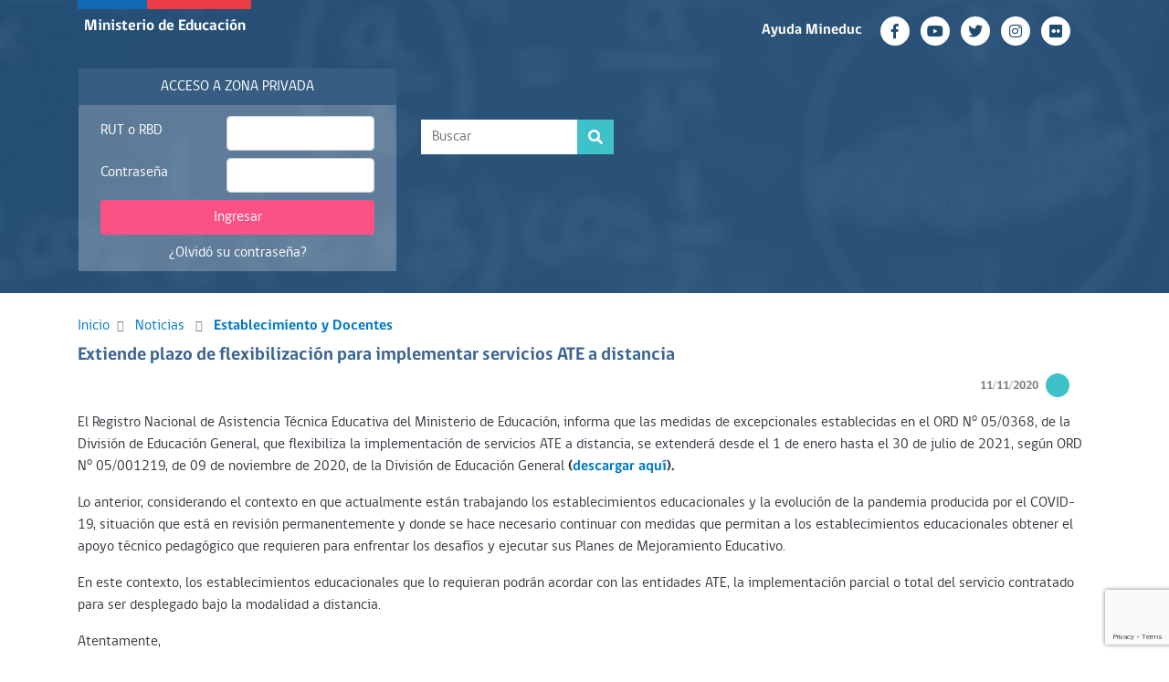

--- FILE ---
content_type: text/html; charset=UTF-8
request_url: https://www.comunidadescolar.cl/extiende-plazo-de-flexibilizacion-para-implementar-servicios-ate-a-distancia/
body_size: 45658
content:
 <!DOCTYPE html>
<html lang="es">
<head>
<meta charset="UTF-8">
<meta http-equiv="X-UA-Compatible" content="IE=edge">
<meta name="viewport" content="width=device-width, initial-scale=1">
<meta name="description" content="Comunidad Escolar">
<meta name="author" content="Ministerio de Educación">
<title>Comunidad Escolar</title>
<!-- Google tag (gtag.js) -->
<script async src="https://www.googletagmanager.com/gtag/js?id=G-42PD5L7LKP"></script>
<script>
  window.dataLayer = window.dataLayer || [];
  function gtag(){dataLayer.push(arguments);}
  gtag('js', new Date());

  gtag('config', 'G-42PD5L7LKP');
</script>

<!-- Google Tag Manager -->
<script>(function(w,d,s,l,i){w[l]=w[l]||[];w[l].push({'gtm.start':
new Date().getTime(),event:'gtm.js'});var f=d.getElementsByTagName(s)[0],
j=d.createElement(s),dl=l!='dataLayer'?'&l='+l:'';j.async=true;j.src=
'https://www.googletagmanager.com/gtm.js?id='+i+dl;f.parentNode.insertBefore(j,f);
})(window,document,'script','dataLayer','GTM-WW5QBV2');</script>
<!-- End Google Tag Manager -->

  <script language="JavaScript" type="text/JavaScript">
    function olvidoClave(){ document.form_olvidoClave.txtRutRbd.value = document.ingresar.rut_rbd.value; document.form_olvidoClave.action="https://w7app.mineduc.cl/zp_comunidad/RecuperarClave"; document.form_olvidoClave.submit(); }
  </script>

  <script language="JavaScript" type="text/JavaScript">
    function registraUsuario(){ 
       document.form_registraUsuario.action="https://subvenciones.mineduc.cl/p_ingresar.php"; 

       // document.form_registraUsuario.action="https://comunidadescolar-desa.mineduc.cl/zp_comunidad/p_ingresar.php"; 
         document.form_registraUsuario.submit(); }
  </script>
    <script src="https://code.jquery.com/jquery-3.6.0.min.js"></script>
  <!-- Inicio de Script para reCAPTCHA E -->

   


		<script src="https://www.google.com/recaptcha/enterprise.js?render=6LddnqIrAAAAAFNSytE9L0X7o3kKEwcPnm3OY4TF"></script>
    <script>
      $(document).ready(function() {
          $('#entrar').click(function(event) {
              event.preventDefault();            

              grecaptcha.enterprise.ready(function() {
                  grecaptcha.enterprise.execute('6LddnqIrAAAAAFNSytE9L0X7o3kKEwcPnm3OY4TF', { //DESARROLLO
                      action: 'validarUsuario'
                  }).then(function(token) {
                      $('#ingresar').prepend('<input type="hidden" name="token" value="' + token + '" >');
                      $('#ingresar').prepend('<input type="hidden" name="action" value="validarUsuario" >');
                      $('#ingresar').submit();
                  });
              });
          });
      });
    </script>
    		<!-- Fin de Script para reCAPTCHA E -->

<!-- Cambia Clave -->
    <form name="form_registraUsuario" method="post" action="">
      <input name="rut" type="hidden" id="rut" value='<? echo "$rut_rbd";?>'>
       <input name="password" type="hidden"  value='<? echo "$password";?>'>
    </form>
    <!-- Fin Cambia Clave-->



<meta name='robots' content='index, follow, max-image-preview:large, max-snippet:-1, max-video-preview:-1' />

	<!-- This site is optimized with the Yoast SEO plugin v20.9 - https://yoast.com/wordpress/plugins/seo/ -->
	<link rel="canonical" href="https://www.comunidadescolar.cl/extiende-plazo-de-flexibilizacion-para-implementar-servicios-ate-a-distancia/" />
	<meta property="og:locale" content="es_ES" />
	<meta property="og:type" content="article" />
	<meta property="og:title" content="Extiende plazo de flexibilización para implementar servicios ATE a distancia - Comunidad Escolar" />
	<meta property="og:description" content="El Registro Nacional de Asistencia Técnica Educativa del Ministerio de Educación, informa que las medidas de excepcionales establecidas en el ORD No 05/0368." />
	<meta property="og:url" content="https://www.comunidadescolar.cl/extiende-plazo-de-flexibilizacion-para-implementar-servicios-ate-a-distancia/" />
	<meta property="og:site_name" content="Comunidad Escolar" />
	<meta property="article:published_time" content="2020-11-11T10:02:54+00:00" />
	<meta property="article:modified_time" content="2020-11-11T10:03:09+00:00" />
	<meta name="author" content="cristina.paredes" />
	<meta name="twitter:card" content="summary_large_image" />
	<meta name="twitter:label1" content="Written by" />
	<meta name="twitter:data1" content="cristina.paredes" />
	<meta name="twitter:label2" content="Est. reading time" />
	<meta name="twitter:data2" content="1 minuto" />
	<script type="application/ld+json" class="yoast-schema-graph">{"@context":"https://schema.org","@graph":[{"@type":"WebPage","@id":"https://www.comunidadescolar.cl/extiende-plazo-de-flexibilizacion-para-implementar-servicios-ate-a-distancia/","url":"https://www.comunidadescolar.cl/extiende-plazo-de-flexibilizacion-para-implementar-servicios-ate-a-distancia/","name":"Extiende plazo de flexibilización para implementar servicios ATE a distancia - Comunidad Escolar","isPartOf":{"@id":"https://www.comunidadescolar.cl/#website"},"datePublished":"2020-11-11T10:02:54+00:00","dateModified":"2020-11-11T10:03:09+00:00","author":{"@id":"https://www.comunidadescolar.cl/#/schema/person/fff4f8d7bb29f195836394732c5cc321"},"breadcrumb":{"@id":"https://www.comunidadescolar.cl/extiende-plazo-de-flexibilizacion-para-implementar-servicios-ate-a-distancia/#breadcrumb"},"inLanguage":"es-CL","potentialAction":[{"@type":"ReadAction","target":["https://www.comunidadescolar.cl/extiende-plazo-de-flexibilizacion-para-implementar-servicios-ate-a-distancia/"]}]},{"@type":"BreadcrumbList","@id":"https://www.comunidadescolar.cl/extiende-plazo-de-flexibilizacion-para-implementar-servicios-ate-a-distancia/#breadcrumb","itemListElement":[{"@type":"ListItem","position":1,"name":"Portada","item":"https://www.comunidadescolar.cl/"},{"@type":"ListItem","position":2,"name":"Extiende plazo de flexibilización para implementar servicios ATE a distancia"}]},{"@type":"WebSite","@id":"https://www.comunidadescolar.cl/#website","url":"https://www.comunidadescolar.cl/","name":"Comunidad Escolar","description":"","potentialAction":[{"@type":"SearchAction","target":{"@type":"EntryPoint","urlTemplate":"https://www.comunidadescolar.cl/?s={search_term_string}"},"query-input":"required name=search_term_string"}],"inLanguage":"es-CL"},{"@type":"Person","@id":"https://www.comunidadescolar.cl/#/schema/person/fff4f8d7bb29f195836394732c5cc321","name":"cristina.paredes","image":{"@type":"ImageObject","inLanguage":"es-CL","@id":"https://www.comunidadescolar.cl/#/schema/person/image/","url":"https://secure.gravatar.com/avatar/cfdb1aad75df1009a7b781e316d560e1?s=96&d=mm&r=g","contentUrl":"https://secure.gravatar.com/avatar/cfdb1aad75df1009a7b781e316d560e1?s=96&d=mm&r=g","caption":"cristina.paredes"},"url":"https://www.comunidadescolar.cl/author/cristina-paredes/"}]}</script>
	<!-- / Yoast SEO plugin. -->


<link rel='dns-prefetch' href='//code.jquery.com' />
<link rel='dns-prefetch' href='//use.fontawesome.com' />
<link rel="alternate" type="application/rss+xml" title="Comunidad Escolar &raquo; Extiende plazo de flexibilización para implementar servicios ATE a distancia Feed de comentarios" href="https://www.comunidadescolar.cl/extiende-plazo-de-flexibilizacion-para-implementar-servicios-ate-a-distancia/feed/" />
<script type="text/javascript">
window._wpemojiSettings = {"baseUrl":"https:\/\/s.w.org\/images\/core\/emoji\/14.0.0\/72x72\/","ext":".png","svgUrl":"https:\/\/s.w.org\/images\/core\/emoji\/14.0.0\/svg\/","svgExt":".svg","source":{"concatemoji":"https:\/\/www.comunidadescolar.cl\/wp-includes\/js\/wp-emoji-release.min.js"}};
/*! This file is auto-generated */
!function(e,a,t){var n,r,o,i=a.createElement("canvas"),p=i.getContext&&i.getContext("2d");function s(e,t){p.clearRect(0,0,i.width,i.height),p.fillText(e,0,0);e=i.toDataURL();return p.clearRect(0,0,i.width,i.height),p.fillText(t,0,0),e===i.toDataURL()}function c(e){var t=a.createElement("script");t.src=e,t.defer=t.type="text/javascript",a.getElementsByTagName("head")[0].appendChild(t)}for(o=Array("flag","emoji"),t.supports={everything:!0,everythingExceptFlag:!0},r=0;r<o.length;r++)t.supports[o[r]]=function(e){if(p&&p.fillText)switch(p.textBaseline="top",p.font="600 32px Arial",e){case"flag":return s("\ud83c\udff3\ufe0f\u200d\u26a7\ufe0f","\ud83c\udff3\ufe0f\u200b\u26a7\ufe0f")?!1:!s("\ud83c\uddfa\ud83c\uddf3","\ud83c\uddfa\u200b\ud83c\uddf3")&&!s("\ud83c\udff4\udb40\udc67\udb40\udc62\udb40\udc65\udb40\udc6e\udb40\udc67\udb40\udc7f","\ud83c\udff4\u200b\udb40\udc67\u200b\udb40\udc62\u200b\udb40\udc65\u200b\udb40\udc6e\u200b\udb40\udc67\u200b\udb40\udc7f");case"emoji":return!s("\ud83e\udef1\ud83c\udffb\u200d\ud83e\udef2\ud83c\udfff","\ud83e\udef1\ud83c\udffb\u200b\ud83e\udef2\ud83c\udfff")}return!1}(o[r]),t.supports.everything=t.supports.everything&&t.supports[o[r]],"flag"!==o[r]&&(t.supports.everythingExceptFlag=t.supports.everythingExceptFlag&&t.supports[o[r]]);t.supports.everythingExceptFlag=t.supports.everythingExceptFlag&&!t.supports.flag,t.DOMReady=!1,t.readyCallback=function(){t.DOMReady=!0},t.supports.everything||(n=function(){t.readyCallback()},a.addEventListener?(a.addEventListener("DOMContentLoaded",n,!1),e.addEventListener("load",n,!1)):(e.attachEvent("onload",n),a.attachEvent("onreadystatechange",function(){"complete"===a.readyState&&t.readyCallback()})),(e=t.source||{}).concatemoji?c(e.concatemoji):e.wpemoji&&e.twemoji&&(c(e.twemoji),c(e.wpemoji)))}(window,document,window._wpemojiSettings);
</script>
<style type="text/css">
img.wp-smiley,
img.emoji {
	display: inline !important;
	border: none !important;
	box-shadow: none !important;
	height: 1em !important;
	width: 1em !important;
	margin: 0 0.07em !important;
	vertical-align: -0.1em !important;
	background: none !important;
	padding: 0 !important;
}
</style>
	<style type="text/css">
.archive #nav-above,
					.archive #nav-below,
					.search #nav-above,
					.search #nav-below,
					.blog #nav-below, 
					.blog #nav-above, 
					.navigation.paging-navigation, 
					.navigation.pagination,
					.pagination.paging-pagination, 
					.pagination.pagination, 
					.pagination.loop-pagination, 
					.bicubic-nav-link, 
					#page-nav, 
					.camp-paging, 
					#reposter_nav-pages, 
					.unity-post-pagination, 
					.wordpost_content .nav_post_link { 
						display: none !important; 
					}
					.single-gallery .pagination.gllrpr_pagination {
						display: block !important; 
					}</style>
		
	<link rel='stylesheet' id='wp-block-library-css' href='https://www.comunidadescolar.cl/wp-includes/css/dist/block-library/style.min.css' type='text/css' media='all' />
<link rel='stylesheet' id='classic-theme-styles-css' href='https://www.comunidadescolar.cl/wp-includes/css/classic-themes.min.css' type='text/css' media='all' />
<style id='global-styles-inline-css' type='text/css'>
body{--wp--preset--color--black: #000000;--wp--preset--color--cyan-bluish-gray: #abb8c3;--wp--preset--color--white: #ffffff;--wp--preset--color--pale-pink: #f78da7;--wp--preset--color--vivid-red: #cf2e2e;--wp--preset--color--luminous-vivid-orange: #ff6900;--wp--preset--color--luminous-vivid-amber: #fcb900;--wp--preset--color--light-green-cyan: #7bdcb5;--wp--preset--color--vivid-green-cyan: #00d084;--wp--preset--color--pale-cyan-blue: #8ed1fc;--wp--preset--color--vivid-cyan-blue: #0693e3;--wp--preset--color--vivid-purple: #9b51e0;--wp--preset--gradient--vivid-cyan-blue-to-vivid-purple: linear-gradient(135deg,rgba(6,147,227,1) 0%,rgb(155,81,224) 100%);--wp--preset--gradient--light-green-cyan-to-vivid-green-cyan: linear-gradient(135deg,rgb(122,220,180) 0%,rgb(0,208,130) 100%);--wp--preset--gradient--luminous-vivid-amber-to-luminous-vivid-orange: linear-gradient(135deg,rgba(252,185,0,1) 0%,rgba(255,105,0,1) 100%);--wp--preset--gradient--luminous-vivid-orange-to-vivid-red: linear-gradient(135deg,rgba(255,105,0,1) 0%,rgb(207,46,46) 100%);--wp--preset--gradient--very-light-gray-to-cyan-bluish-gray: linear-gradient(135deg,rgb(238,238,238) 0%,rgb(169,184,195) 100%);--wp--preset--gradient--cool-to-warm-spectrum: linear-gradient(135deg,rgb(74,234,220) 0%,rgb(151,120,209) 20%,rgb(207,42,186) 40%,rgb(238,44,130) 60%,rgb(251,105,98) 80%,rgb(254,248,76) 100%);--wp--preset--gradient--blush-light-purple: linear-gradient(135deg,rgb(255,206,236) 0%,rgb(152,150,240) 100%);--wp--preset--gradient--blush-bordeaux: linear-gradient(135deg,rgb(254,205,165) 0%,rgb(254,45,45) 50%,rgb(107,0,62) 100%);--wp--preset--gradient--luminous-dusk: linear-gradient(135deg,rgb(255,203,112) 0%,rgb(199,81,192) 50%,rgb(65,88,208) 100%);--wp--preset--gradient--pale-ocean: linear-gradient(135deg,rgb(255,245,203) 0%,rgb(182,227,212) 50%,rgb(51,167,181) 100%);--wp--preset--gradient--electric-grass: linear-gradient(135deg,rgb(202,248,128) 0%,rgb(113,206,126) 100%);--wp--preset--gradient--midnight: linear-gradient(135deg,rgb(2,3,129) 0%,rgb(40,116,252) 100%);--wp--preset--duotone--dark-grayscale: url('#wp-duotone-dark-grayscale');--wp--preset--duotone--grayscale: url('#wp-duotone-grayscale');--wp--preset--duotone--purple-yellow: url('#wp-duotone-purple-yellow');--wp--preset--duotone--blue-red: url('#wp-duotone-blue-red');--wp--preset--duotone--midnight: url('#wp-duotone-midnight');--wp--preset--duotone--magenta-yellow: url('#wp-duotone-magenta-yellow');--wp--preset--duotone--purple-green: url('#wp-duotone-purple-green');--wp--preset--duotone--blue-orange: url('#wp-duotone-blue-orange');--wp--preset--font-size--small: 13px;--wp--preset--font-size--medium: 20px;--wp--preset--font-size--large: 36px;--wp--preset--font-size--x-large: 42px;--wp--preset--spacing--20: 0.44rem;--wp--preset--spacing--30: 0.67rem;--wp--preset--spacing--40: 1rem;--wp--preset--spacing--50: 1.5rem;--wp--preset--spacing--60: 2.25rem;--wp--preset--spacing--70: 3.38rem;--wp--preset--spacing--80: 5.06rem;--wp--preset--shadow--natural: 6px 6px 9px rgba(0, 0, 0, 0.2);--wp--preset--shadow--deep: 12px 12px 50px rgba(0, 0, 0, 0.4);--wp--preset--shadow--sharp: 6px 6px 0px rgba(0, 0, 0, 0.2);--wp--preset--shadow--outlined: 6px 6px 0px -3px rgba(255, 255, 255, 1), 6px 6px rgba(0, 0, 0, 1);--wp--preset--shadow--crisp: 6px 6px 0px rgba(0, 0, 0, 1);}:where(.is-layout-flex){gap: 0.5em;}body .is-layout-flow > .alignleft{float: left;margin-inline-start: 0;margin-inline-end: 2em;}body .is-layout-flow > .alignright{float: right;margin-inline-start: 2em;margin-inline-end: 0;}body .is-layout-flow > .aligncenter{margin-left: auto !important;margin-right: auto !important;}body .is-layout-constrained > .alignleft{float: left;margin-inline-start: 0;margin-inline-end: 2em;}body .is-layout-constrained > .alignright{float: right;margin-inline-start: 2em;margin-inline-end: 0;}body .is-layout-constrained > .aligncenter{margin-left: auto !important;margin-right: auto !important;}body .is-layout-constrained > :where(:not(.alignleft):not(.alignright):not(.alignfull)){max-width: var(--wp--style--global--content-size);margin-left: auto !important;margin-right: auto !important;}body .is-layout-constrained > .alignwide{max-width: var(--wp--style--global--wide-size);}body .is-layout-flex{display: flex;}body .is-layout-flex{flex-wrap: wrap;align-items: center;}body .is-layout-flex > *{margin: 0;}:where(.wp-block-columns.is-layout-flex){gap: 2em;}.has-black-color{color: var(--wp--preset--color--black) !important;}.has-cyan-bluish-gray-color{color: var(--wp--preset--color--cyan-bluish-gray) !important;}.has-white-color{color: var(--wp--preset--color--white) !important;}.has-pale-pink-color{color: var(--wp--preset--color--pale-pink) !important;}.has-vivid-red-color{color: var(--wp--preset--color--vivid-red) !important;}.has-luminous-vivid-orange-color{color: var(--wp--preset--color--luminous-vivid-orange) !important;}.has-luminous-vivid-amber-color{color: var(--wp--preset--color--luminous-vivid-amber) !important;}.has-light-green-cyan-color{color: var(--wp--preset--color--light-green-cyan) !important;}.has-vivid-green-cyan-color{color: var(--wp--preset--color--vivid-green-cyan) !important;}.has-pale-cyan-blue-color{color: var(--wp--preset--color--pale-cyan-blue) !important;}.has-vivid-cyan-blue-color{color: var(--wp--preset--color--vivid-cyan-blue) !important;}.has-vivid-purple-color{color: var(--wp--preset--color--vivid-purple) !important;}.has-black-background-color{background-color: var(--wp--preset--color--black) !important;}.has-cyan-bluish-gray-background-color{background-color: var(--wp--preset--color--cyan-bluish-gray) !important;}.has-white-background-color{background-color: var(--wp--preset--color--white) !important;}.has-pale-pink-background-color{background-color: var(--wp--preset--color--pale-pink) !important;}.has-vivid-red-background-color{background-color: var(--wp--preset--color--vivid-red) !important;}.has-luminous-vivid-orange-background-color{background-color: var(--wp--preset--color--luminous-vivid-orange) !important;}.has-luminous-vivid-amber-background-color{background-color: var(--wp--preset--color--luminous-vivid-amber) !important;}.has-light-green-cyan-background-color{background-color: var(--wp--preset--color--light-green-cyan) !important;}.has-vivid-green-cyan-background-color{background-color: var(--wp--preset--color--vivid-green-cyan) !important;}.has-pale-cyan-blue-background-color{background-color: var(--wp--preset--color--pale-cyan-blue) !important;}.has-vivid-cyan-blue-background-color{background-color: var(--wp--preset--color--vivid-cyan-blue) !important;}.has-vivid-purple-background-color{background-color: var(--wp--preset--color--vivid-purple) !important;}.has-black-border-color{border-color: var(--wp--preset--color--black) !important;}.has-cyan-bluish-gray-border-color{border-color: var(--wp--preset--color--cyan-bluish-gray) !important;}.has-white-border-color{border-color: var(--wp--preset--color--white) !important;}.has-pale-pink-border-color{border-color: var(--wp--preset--color--pale-pink) !important;}.has-vivid-red-border-color{border-color: var(--wp--preset--color--vivid-red) !important;}.has-luminous-vivid-orange-border-color{border-color: var(--wp--preset--color--luminous-vivid-orange) !important;}.has-luminous-vivid-amber-border-color{border-color: var(--wp--preset--color--luminous-vivid-amber) !important;}.has-light-green-cyan-border-color{border-color: var(--wp--preset--color--light-green-cyan) !important;}.has-vivid-green-cyan-border-color{border-color: var(--wp--preset--color--vivid-green-cyan) !important;}.has-pale-cyan-blue-border-color{border-color: var(--wp--preset--color--pale-cyan-blue) !important;}.has-vivid-cyan-blue-border-color{border-color: var(--wp--preset--color--vivid-cyan-blue) !important;}.has-vivid-purple-border-color{border-color: var(--wp--preset--color--vivid-purple) !important;}.has-vivid-cyan-blue-to-vivid-purple-gradient-background{background: var(--wp--preset--gradient--vivid-cyan-blue-to-vivid-purple) !important;}.has-light-green-cyan-to-vivid-green-cyan-gradient-background{background: var(--wp--preset--gradient--light-green-cyan-to-vivid-green-cyan) !important;}.has-luminous-vivid-amber-to-luminous-vivid-orange-gradient-background{background: var(--wp--preset--gradient--luminous-vivid-amber-to-luminous-vivid-orange) !important;}.has-luminous-vivid-orange-to-vivid-red-gradient-background{background: var(--wp--preset--gradient--luminous-vivid-orange-to-vivid-red) !important;}.has-very-light-gray-to-cyan-bluish-gray-gradient-background{background: var(--wp--preset--gradient--very-light-gray-to-cyan-bluish-gray) !important;}.has-cool-to-warm-spectrum-gradient-background{background: var(--wp--preset--gradient--cool-to-warm-spectrum) !important;}.has-blush-light-purple-gradient-background{background: var(--wp--preset--gradient--blush-light-purple) !important;}.has-blush-bordeaux-gradient-background{background: var(--wp--preset--gradient--blush-bordeaux) !important;}.has-luminous-dusk-gradient-background{background: var(--wp--preset--gradient--luminous-dusk) !important;}.has-pale-ocean-gradient-background{background: var(--wp--preset--gradient--pale-ocean) !important;}.has-electric-grass-gradient-background{background: var(--wp--preset--gradient--electric-grass) !important;}.has-midnight-gradient-background{background: var(--wp--preset--gradient--midnight) !important;}.has-small-font-size{font-size: var(--wp--preset--font-size--small) !important;}.has-medium-font-size{font-size: var(--wp--preset--font-size--medium) !important;}.has-large-font-size{font-size: var(--wp--preset--font-size--large) !important;}.has-x-large-font-size{font-size: var(--wp--preset--font-size--x-large) !important;}
.wp-block-navigation a:where(:not(.wp-element-button)){color: inherit;}
:where(.wp-block-columns.is-layout-flex){gap: 2em;}
.wp-block-pullquote{font-size: 1.5em;line-height: 1.6;}
</style>
<link rel='stylesheet' id='menu-image-css' href='https://www.comunidadescolar.cl/wp-content/plugins/menu-image/includes/css/menu-image.css' type='text/css' media='all' />
<link rel='stylesheet' id='dashicons-css' href='https://www.comunidadescolar.cl/wp-includes/css/dashicons.min.css' type='text/css' media='all' />
<link rel='stylesheet' id='wpb-fa-css' href='https://use.fontawesome.com/releases/v5.3.1/css/all.css' type='text/css' media='all' />
<link rel='stylesheet' id='bootstrap-min-css' href='https://www.comunidadescolar.cl/wp-content/themes/ce2019/css/bootstrap.min.css' type='text/css' media='all' />
<link rel='stylesheet' id='tema-style-css' href='https://www.comunidadescolar.cl/wp-content/themes/ce2019/style.css' type='text/css' media='all' />
<link rel='stylesheet' id='wp-paginate-css' href='https://www.comunidadescolar.cl/wp-content/plugins/wp-paginate/css/wp-paginate.css' type='text/css' media='screen' />
<script type='text/javascript' src='https://www.comunidadescolar.cl/wp-includes/js/jquery/jquery.min.js' id='jquery-core-js'></script>
<script type='text/javascript' src='https://www.comunidadescolar.cl/wp-includes/js/jquery/jquery-migrate.min.js' id='jquery-migrate-js'></script>
<link rel="https://api.w.org/" href="https://www.comunidadescolar.cl/wp-json/" /><link rel="alternate" type="application/json" href="https://www.comunidadescolar.cl/wp-json/wp/v2/posts/2266" /><link rel="EditURI" type="application/rsd+xml" title="RSD" href="https://www.comunidadescolar.cl/xmlrpc.php?rsd" />
<link rel="wlwmanifest" type="application/wlwmanifest+xml" href="https://www.comunidadescolar.cl/wp-includes/wlwmanifest.xml" />
<link rel='shortlink' href='https://www.comunidadescolar.cl/?p=2266' />
<link rel="alternate" type="application/json+oembed" href="https://www.comunidadescolar.cl/wp-json/oembed/1.0/embed?url=https%3A%2F%2Fwww.comunidadescolar.cl%2Fextiende-plazo-de-flexibilizacion-para-implementar-servicios-ate-a-distancia%2F" />
<link rel="alternate" type="text/xml+oembed" href="https://www.comunidadescolar.cl/wp-json/oembed/1.0/embed?url=https%3A%2F%2Fwww.comunidadescolar.cl%2Fextiende-plazo-de-flexibilizacion-para-implementar-servicios-ate-a-distancia%2F&#038;format=xml" />
<link rel="icon" href="https://www.comunidadescolar.cl/wp-content/uploads/2019/08/favicon.ico" sizes="32x32" />
<link rel="icon" href="https://www.comunidadescolar.cl/wp-content/uploads/2019/08/favicon.ico" sizes="192x192" />
<link rel="apple-touch-icon" href="https://www.comunidadescolar.cl/wp-content/uploads/2019/08/favicon.ico" />
<meta name="msapplication-TileImage" content="https://www.comunidadescolar.cl/wp-content/uploads/2019/08/favicon.ico" />
<!-- Global site tag (gtag.js) - Google Analytics -->
<script async src="https://www.googletagmanager.com/gtag/js?id=UA-648641-1"></script>
<script>
  window.dataLayer = window.dataLayer || [];
  function gtag(){dataLayer.push(arguments);}
  gtag('js', new Date());

  gtag('config', 'UA-648641-1');
</script>


    
</head>
<body>
<!-- Google Tag Manager (noscript) -->
<noscript><iframe src="https://www.googletagmanager.com/ns.html?id=GTM-WW5QBV2"
height="0" width="0" style="display:none;visibility:hidden"></iframe></noscript>
<!-- End Google Tag Manager (noscript) -->
    
  <form id="form_olvidoClave" name="form_olvidoClave" method="post" action="">
    <input id="accion" name="accion" type="hidden" value="recuperar_clave">
    <input id="txtRutRbd" name="txtRutRbd" type="hidden" value="">
  </form>

	<!-- HEADER inicio -->
	<header>
		<div class="d-flex flex-column bg-header">
		<!-- LOGO Y REDES SOCIALES inicio -->
		<div class="container row mx-auto order-1 order-lg-0">
			<div class="col-12 col-lg p-0 logo mx-auto mx-lg-0 d-none d-lg-block">
				<div class="min-educ"><a href="https://www.mineduc.cl" class="text-white">Ministerio de Educación</a></div>
		  	</div>
			<div class="social-network col-12 col-lg text-center text-lg-right m-auto pt-3">
				<span class="py-1 pr-2 mr-1 mr-md-2 d-none d-md-inline-block font-weight-bold"><a href="https://www.ayudamineduc.cl" target="_blank">Ayuda Mineduc</a></span> 
                                                    <a href="https://www.facebook.com/mineduc" target="_blank">
					<button class="btn btn-outline-light mr-1 mr-md-2 rounded-circle text-center d-inline-flex p-0 m-0">
                        <i class="fab fa-facebook-f m-auto"></i></button>
				</a>			 
                                <a href="https://www.youtube.com/user/mineducchile" target="_blank">
					<button class="btn btn-outline-light mr-1 mr-md-2 rounded-circle text-center d-inline-flex p-0 m-0">
                        <i class="fab fa-youtube m-auto"></i></button>
				</a>			 
                                <a href="https://twitter.com/mineduc" target="_blank">
					<button class="btn btn-outline-light mr-1 mr-md-2 rounded-circle text-center d-inline-flex p-0 m-0">
                        <i class="fab fa-twitter m-auto"></i></button>
				</a>			 
                                <a href="https://www.instagram.com/mineducchile" target="_blank">
					<button class="btn btn-outline-light mr-1 mr-md-2 rounded-circle text-center d-inline-flex p-0 m-0">
                        <i class="fab fa-instagram m-auto"></i></button>
				</a>			 
                                <a href="https://www.flickr.com/photos/mineduc" target="_blank">
					<button class="btn btn-outline-light mr-1 mr-md-2 rounded-circle text-center d-inline-flex p-0 m-0">
                        <i class="fab fa-flickr m-auto"></i></button>
				</a>			 
                                			</div>
		</div>
		<!-- LOGO Y REDES SOCIALES fin -->
		
		<div class="container row mx-auto mt-4 px-0 order-2 order-lg-1">	
		    <!-- Zona Privada Inicio -->

	
			<div class="col-12 col-lg-4 m-0 px-0 px-lg-3 order-1 order-lg-0 mb-0 mb-lg-4">

				<div class="border-bottom d-block d-lg-none"></div>
				<div class="text-uppercase py-2 px-4 bg-azul-medio text-center">Acceso a Zona Privada</div>
				<div class="px-4 bg-transparent pt-2">

     <form  class="m-0"  action="https://subvenciones.mineduc.cl/p_ingresar.php" method="post" name="ingresar" target="_self" id="ingresar"> 
       
      <!--     <form  class="m-0"  action="https://comunidadescolar-desa.mineduc.cl/zp_comunidad/p_ingresar.php" method="post" name="ingresar" target="_self" id="ingresar">  -->
          	
          	<div class="row">
				<div class="col-5 pt-2">RUT o RBD</div>
				<div class="col-7">                           
                    <input name="rut_rbd" id="rut_rbd" class="form-control my-1" type="text"  placeholder="" />
                </div>
			</div>

			<div class="row">
			    <div class="col-5 pt-2">Contraseña</div>
				 <div class="col-7">
                    <input name="password" id="password" class="form-control my-1" type="password" placeholder=" " />
                 </div>
			</div>

						
							<button type="submit" class="btn btn-magenta mb-2 mt-1 w-100" id="entrar">Ingresar</button>
			
			<div class="text-center pb-2"> <a href="javascript:olvidoClave()">¿Olvidó su contraseña?</a></div>
		</form>


				</div>
			</div>
  
			<!-- Zona Privada fin -->
			<div class="col-12 col-lg-8 d-flex order-0 order-lg-1">
				<div class="row">
					<div class="col-12 col-lg-6 p-0 pl-3 pr-3 pr-lg-0 pt-3 text-center text-lg-left h5">
                                                <img src="" class="img-fluid" alt=""/>
		 										<!--Boton buscar-->
						<form>
						  <div class="form-row align-items-center mt-3">
							<div class="col-auto p-0 mx-auto mx-lg-0">
								<div class="input-group mb-2">
                                  <form class="form-inline my-2 my-lg-0 d-none d-md-block" method="get" role="search" id="searchform" action="https://www.comunidadescolar.cl"> 
                                      <input id="inlineFormInputGroup"  class="form-control rounded-0 border-0" name="s" aria-label="Search" type="search" value="" placeholder="Buscar">
    								  <div class="input-group-append">
    								   <button class="btn btn-cyan input-group-text rounded-0 border-0"><i class="fas fa-search"></i></button>
    								  </div>
                                  </form>
							    </div>
							</div>
						  </div>
						</form>
                        <!--Boton buscar fin-->
					</div>
					<div class="col-12 col-lg-6 align-items-end d-flex p-0">
                    						<img src="" class="img-fluid" alt=""/>
					</div>
				</div>
			</div>
		</div>
		<!-- MENÚ PRINCIPAL INTERNAS inicio -->
		<nav class="navbar navbar-expand-lg navbar-dark p-0 gobcl order-0 order-lg-2 bg-navbar">
			<div class="container">
				<div class="navbar-brand d-block d-lg-none m-0 p-0 ml-3 mx-auto">
					<div class="logo m-0 p-0">
						<div class="min-educ"><a href="https://www.mineduc.cl" class="text-white">Ministerio de Educación</a></div>
					</div>
				</div>
			</div>
		</nav>
		<!-- MNÚ PRINCIPAL INTERNAS fin -->
	 </div>
</header>	
<!-- HEADER fin -->		 
      
    <!-- CONTENIDO inicio -->
    <section>
        <div class="container py-4">
            <div class="text-black-50">
                <a href="https://www.comunidadescolar.cl">Inicio</a><i class="fas fa-angle-right small mx-2"></i>  <a href="noticias">Noticias</a> <i class="fas fa-angle-right small mx-2"></i>
                <strong><a href="https://www.comunidadescolar.cl/category/establecimientodocentes/">Establecimiento y Docentes</a></strong>            </div>
            
            <div class="row">
                <!-- COlumna izquierda -->
                <div class="col-12 col-lg">                      
                    <div class="text-azul mt-2 h5 d-block font-weight-bold">Extiende plazo de flexibilización para implementar servicios ATE a distancia</div>
                    <div class="text-lg-right mr-3 mb-3 mt-3 mt-lg-0 d-flex align-items-center justify-content-start justify-content-lg-end">
                        <div class="btn btn-iconos-buscador bg-cyan-medio px-0 rounded-circle mr-2 order-0 order-lg-1"><i class="fas   mr-2 text-white small m-auto"></i></div>
                                                <span class="small text-black-50 font-weight-bold mr-2 order-1 order-lg-0">11/11/2020</span>
                                            
                    </div>
                    <div class="text-dark">
                         
<p>El Registro Nacional de Asistencia Técnica Educativa del Ministerio de Educación, informa que las medidas de excepcionales establecidas en el ORD N<sup>o</sup>&nbsp;05/0368, de la División de Educación General, que flexibiliza la implementación de servicios ATE a distancia,&nbsp;se extenderá desde el 1 de enero hasta el 30 de julio de 2021, según ORD N<sup>o</sup>&nbsp;05/001219, de 09 de noviembre de 2020, de la División de Educación General&nbsp;<strong>(<a href="https://www.mineduc.cl/wp-content/uploads/sites/19/2020/11/ORDN1219_-ATEADISTANCIA.pdf" target="_blank" rel="noreferrer noopener">descargar aquí</a>).</strong></p>



<p>Lo anterior, considerando el contexto en que actualmente están trabajando los establecimientos educacionales y la evolución de la pandemia producida por el COVID-19, situación que está en revisión permanentemente y donde se hace necesario continuar con medidas que permitan a los establecimientos educacionales obtener el apoyo técnico pedagógico que requieren para enfrentar los desafíos y ejecutar sus Planes de Mejoramiento Educativo.</p>



<p>En este contexto, los establecimientos educacionales que lo requieran podrán acordar con las entidades ATE, la implementación parcial o total del servicio contratado para ser desplegado bajo la modalidad a distancia.</p>



<p>Atentamente,</p>



<p><strong>División de Educación General</strong></p>
 
                    </div>

                </div>               
                <!-- Columna derecha -->
                     
            </div>
        </div>
    </section>

   
    <!-- BANNERS inicio -->
    <section class="bg-cyan-medio mt-5 py-4">
        <div id="blogCarousel" class="carousel slide" data-ride="carousel">
        <!-- Carousel items -->
            <div class="carousel-inner">
                                                                    <div class="carousel-item active ">
                        <div class="container">
                                <div class="row mx-2 mx-lg-0">
                                                                                                                                                            <div class="col-lg-4 mt-2 text-center">
                                            <a href="https://comunidadescolar.cl/ficha-sned-2026-2027/" target="_blank">
                                                <img src="https://www.comunidadescolar.cl/wp-content/uploads/2025/11/25.11.25-SNED.png" alt="Image" style="max-width:100%;">
                                            </a>
                                        </div>
                                                                                                                       <div class="col-lg-4 mt-2 text-center">
                                            <a href="https://www.sistemadeadmisionescolar.cl/" target="_blank">
                                                <img src="https://www.comunidadescolar.cl/wp-content/uploads/2025/12/25.12.10-BL-Anotate.png" alt="Image" style="max-width:100%;">
                                            </a>
                                        </div>
                                                                                                                       <div class="col-lg-4 mt-2 text-center">
                                            <a href="https://www.mineduc.cl/resoluciones-de-calendarios-escolares-regionales-2026/" target="_blank">
                                                <img src="https://www.comunidadescolar.cl/wp-content/uploads/2025/12/25.12.15-BL-Calendario-2026.png" alt="Image" style="max-width:100%;">
                                            </a>
                                        </div>
                                                                                                                </div>
                        </div>
                    </div>
                                             </div>
               <!--.carousel-inner-->
                <a class="carousel-control-prev" href="#blogCarousel" role="button" data-slide="prev">
                <span class="carousel-control-prev-icon" aria-hidden="true"></span>
                <span class="sr-only">Previous</span>
                </a>
                <a class="carousel-control-next" href="#blogCarousel" role="button" data-slide="next">
                <span class="carousel-control-next-icon" aria-hidden="true"></span>
                <span class="sr-only">Next</span>
                </a>

        </div>
    </section>
    <!-- BANNERS fin -->
    <!-- ENLACES inicio -->
    <section class="bg-enlaces text-white">
        <div class="container py-5 row mx-auto">
            <div class="col-12 col-lg-3 h2 font-weight-bold">Sitios de Interés</div>

                                                           
                     <div class="col-12 col-lg-3 mt-3 mt-lg-0">
                        <span class="mr-2 text-magenta font-weight-bold h4">|</span><span class="h5 font-weight-bold">Sitios oficiales</span>

                                                                                       <a href="https://www.mineduc.cl/" class="text-white d-block my-2"> Ministerio de Educación</a>          
                                                               <a href="https://www.portaltransparencia.cl/PortalPdT/pdtta?codOrganismo=AJ001" class="text-white d-block my-2"> Gobierno Transparente</a>          
                                                               <a href="https://www.portaltransparencia.cl/PortalPdT/directorio-de-organismos-regulados/?org=AJ001" class="text-white d-block my-2"> Ley de transparencia</a>          
                                                               <a href="https://www.supereduc.cl/" class="text-white d-block my-2"> Superintendencia</a>          
                                                               <a href="https://www.ayudamineduc.cl/" class="text-white d-block my-2"> Ayuda Mineduc</a>          
                                                               <a href="https://www.agenciaeducacion.cl/" class="text-white d-block my-2"> Agencia de calidad</a>          
                                                                         </div>
                        
 
                                               
                     <div class="col-12 col-lg-3 mt-3 mt-lg-0">
                        <span class="mr-2 text-magenta font-weight-bold h4">|</span><span class="h5 font-weight-bold">Sitios de Educación</span>

                                                                                       <a href="https://parvularia.mineduc.cl/" class="text-white d-block my-2"> Educación Parvularia</a>          
                                                               <a href="https://educacionpublica.gob.cl/" class="text-white d-block my-2"> Educación Pública</a>          
                                                               <a href="https://escolar.mineduc.cl/" class="text-white d-block my-2"> Educación Básica</a>          
                                                               <a href="https://educacionsuperior.mineduc.cl/" class="text-white d-block my-2"> Educación Superior</a>          
                                                               <a href="https://cpeip.cl/" class="text-white d-block my-2"> CPEIP</a>          
                                                               <a href="https://www.curriculumnacional.cl/" class="text-white d-block my-2"> UCE</a>          
                                                                         </div>
                        
 
                                               
                     <div class="col-12 col-lg-3 mt-3 mt-lg-0">
                        <span class="mr-2 text-magenta font-weight-bold h4">|</span><span class="h5 font-weight-bold">Otros sitios</span>

                                                                                       <a href="http://www.revistadeeducacion.cl/" class="text-white d-block my-2"> Revista de educación</a>          
                                                               <a href="https://emergenciaydesastres.mineduc.cl/" class="text-white d-block my-2"> Unidad Nacional de Gestión de Riesgo de Desastres</a>          
                                                               <a href="https://www.mifuturo.cl/" class="text-white d-block my-2"> Mi Futuro</a>          
                                                               <a href="https://centroestudios.mineduc.cl/" class="text-white d-block my-2"> Centro de Estudios</a>          
                                                               <a href="https://www.innovacion.mineduc.cl/" class="text-white d-block my-2"> Centro de Innovación</a>          
                                                                         </div>
                        
 
                                    </div>

 
    </section>
    <!-- ENLACES fin -->
    
   <!-- FOOTER -->
	   <!-- FOOTER inicio -->
    <footer class="bg-light">
        <div class="container">
            <div class="row gobcl">
                <div class="col-12 col-lg-6 col-lg small pt-4">
                    <div class="font-weight-bold">Ministerio de Educación de Chile</div>
                    <a href="https://www.gob.cl" target="_blank" class="d-block mr-3 font-weight-bold">Gobierno de Chile</a>
                    <div>Av. Libertador Bernardo O'Higgins 1371.  <div class="d-block d-lg-inline-block">Teléfono <a href="tel:+56224066000">+56 2 24066000 </a></div></div>
                </div>
                <div class="col-12 col-lg-6 col-lg small pt-4 text-left text-lg-right">
                    <div>Desarrollado por la <strong>Coordinación Nacional de Tecnología / DIPLAP</strong></div>
                </div>
                <div class="col-12 mt-3"><img src="https://www.comunidadescolar.cl/wp-content/themes/ce2019/img/logofooter.png" width="160" height="15" alt=""></div>
            </div>
        </div>
    </footer>

     <script src="https://code.jquery.com/jquery-3.3.1.slim.min.js" integrity="sha384-q8i/X+965DzO0rT7abK41JStQIAqVgRVzpbzo5smXKp4YfRvH+8abtTE1Pi6jizo" crossorigin="anonymous"></script>


  
 
<script type='text/javascript' id='qppr_frontend_scripts-js-extra'>
/* <![CDATA[ */
var qpprFrontData = {"linkData":{"https:\/\/www.comunidadescolar.cl\/marco-legal\/":[1,0,""],"https:\/\/www.comunidadescolar.cl\/lineamientos-plan-escolar-2021\/":[1,0,""],"https:\/\/www.comunidadescolar.cl\/protocolo-alerta-temprana-covid-19-para-establecimientos-educacionales\/":[1,0,""],"https:\/\/www.comunidadescolar.cl\/portal-cpeip\/":[1,0,""],"https:\/\/www.comunidadescolar.cl\/becas-para-hijos-de-profesionales-de-la-educacion\/":[1,0,""],"https:\/\/www.comunidadescolar.cl\/plan-nacional-chile-recupera-y-aprende\/":[1,0,""],"https:\/\/www.comunidadescolar.cl\/becas-y-creditos\/":[1,0,""],"https:\/\/www.comunidadescolar.cl\/aprendo-en-linea\/":[1,0,""],"https:\/\/www.comunidadescolar.cl\/comparador-carreras-tecnico-profesional\/":[1,0,""],"https:\/\/www.comunidadescolar.cl\/estatuto-de-aaee\/":[1,0,""],"https:\/\/www.comunidadescolar.cl\/ley-de-carrera-docente\/":[1,0,""],"https:\/\/www.comunidadescolar.cl\/educacion-parvularia\/":[1,0,""],"https:\/\/www.comunidadescolar.cl\/lineamientos-educacion-parvularia\/":[1,0,""],"https:\/\/www.comunidadescolar.cl\/fondo-de-garantia-de-infraestructura-escolar\/":[1,0,""],"https:\/\/www.comunidadescolar.cl\/consultas-sostenedores\/":[1,0,""],"https:\/\/www.comunidadescolar.cl\/comprobante-de-ingreso-a-caja\/":[1,0,""],"https:\/\/www.comunidadescolar.cl\/referentes-seremi-de-salud-para-establecimientos-educacionales\/":[1,0,""],"https:\/\/www.comunidadescolar.cl\/carrera-docente\/":[1,0,""],"https:\/\/www.comunidadescolar.cl\/desarrollo-docente-en-linea\/":[1,0,""],"https:\/\/www.comunidadescolar.cl\/consultas-carrera-docente\/":[1,0,""],"https:\/\/www.comunidadescolar.cl\/evaluacion-de-la-docencia\/":[1,0,""],"https:\/\/www.comunidadescolar.cl\/protocolo-de-medidas-sanitarias-y-vigilancia-epidemiologica-nuevo\/":[1,0,""],"https:\/\/www.comunidadescolar.cl\/normativas\/":[0,0,""],"https:\/\/www.comunidadescolar.cl\/bonificacion-de-reconocimiento-oficial\/":[0,0,""],"https:\/\/www.comunidadescolar.cl\/perfeccionamiento-acreditacion-formacion-continua-noticias\/":[0,0,""],"https:\/\/www.comunidadescolar.cl\/sistema-nacional-de-evaluacion-de-desempeno\/":[0,0,""],"https:\/\/www.comunidadescolar.cl\/centro-de-padres\/convivencia-escolar\/":[0,0,""],"https:\/\/www.comunidadescolar.cl\/ficha-establecimientos\/":[0,0,""],"https:\/\/www.comunidadescolar.cl\/rectifica-resolucion-exenta-n-3-775-que-fija-cociente-de-articulo-42t-bis-de-la-ley-21-040\/":[0,0,""],"https:\/\/www.comunidadescolar.cl\/bonos-vtf\/":[0,0,""],"https:\/\/www.comunidadescolar.cl\/anotate-en-la-lista-2026-portal-establecimiento\/":[0,0,""],"https:\/\/www.comunidadescolar.cl\/resoluciones-de-calendarios-escolares-regionales-2025\/":[0,0,""],"https:\/\/www.comunidadescolar.cl\/provincia-de-cautin-norte-aprueba-modificaciones-a-calendario-escolar-2025\/":[0,0,""]},"siteURL":"https:\/\/www.comunidadescolar.cl","siteURLq":"http:\/\/www.comunidadescolar.cl"};
/* ]]> */
</script>
<script type='text/javascript' src='https://www.comunidadescolar.cl/wp-content/plugins/quick-pagepost-redirect-plugin/js/qppr_frontend_script.min.js' id='qppr_frontend_scripts-js'></script>
<script type='text/javascript' src='https://www.comunidadescolar.cl/wp-content/themes/ce2019/js/jquery-slim.min.js' id='miscript-js'></script>
<script type='text/javascript' src='https://code.jquery.com/jquery-3.3.1.slim.min.js' id='jquery1-js'></script>
<script type='text/javascript' src='https://www.comunidadescolar.cl/wp-content/themes/ce2019/js/bootstrap.min.js' id='miscript3-js'></script>
<script type='text/javascript' src='https://www.comunidadescolar.cl/wp-content/themes/ce2019/js/popper.min.js' id='miscript2-js'></script>
<script type='text/javascript' src='https://www.comunidadescolar.cl/wp-content/themes/ce2019/js/script.js' id='scriptjs-js'></script>

    <!-- FOOTER fin -->
 </body>
</html>

--- FILE ---
content_type: text/html; charset=utf-8
request_url: https://www.google.com/recaptcha/enterprise/anchor?ar=1&k=6LddnqIrAAAAAFNSytE9L0X7o3kKEwcPnm3OY4TF&co=aHR0cHM6Ly93d3cuY29tdW5pZGFkZXNjb2xhci5jbDo0NDM.&hl=en&v=PoyoqOPhxBO7pBk68S4YbpHZ&size=invisible&anchor-ms=20000&execute-ms=30000&cb=gbt8v1dvqqox
body_size: 48665
content:
<!DOCTYPE HTML><html dir="ltr" lang="en"><head><meta http-equiv="Content-Type" content="text/html; charset=UTF-8">
<meta http-equiv="X-UA-Compatible" content="IE=edge">
<title>reCAPTCHA</title>
<style type="text/css">
/* cyrillic-ext */
@font-face {
  font-family: 'Roboto';
  font-style: normal;
  font-weight: 400;
  font-stretch: 100%;
  src: url(//fonts.gstatic.com/s/roboto/v48/KFO7CnqEu92Fr1ME7kSn66aGLdTylUAMa3GUBHMdazTgWw.woff2) format('woff2');
  unicode-range: U+0460-052F, U+1C80-1C8A, U+20B4, U+2DE0-2DFF, U+A640-A69F, U+FE2E-FE2F;
}
/* cyrillic */
@font-face {
  font-family: 'Roboto';
  font-style: normal;
  font-weight: 400;
  font-stretch: 100%;
  src: url(//fonts.gstatic.com/s/roboto/v48/KFO7CnqEu92Fr1ME7kSn66aGLdTylUAMa3iUBHMdazTgWw.woff2) format('woff2');
  unicode-range: U+0301, U+0400-045F, U+0490-0491, U+04B0-04B1, U+2116;
}
/* greek-ext */
@font-face {
  font-family: 'Roboto';
  font-style: normal;
  font-weight: 400;
  font-stretch: 100%;
  src: url(//fonts.gstatic.com/s/roboto/v48/KFO7CnqEu92Fr1ME7kSn66aGLdTylUAMa3CUBHMdazTgWw.woff2) format('woff2');
  unicode-range: U+1F00-1FFF;
}
/* greek */
@font-face {
  font-family: 'Roboto';
  font-style: normal;
  font-weight: 400;
  font-stretch: 100%;
  src: url(//fonts.gstatic.com/s/roboto/v48/KFO7CnqEu92Fr1ME7kSn66aGLdTylUAMa3-UBHMdazTgWw.woff2) format('woff2');
  unicode-range: U+0370-0377, U+037A-037F, U+0384-038A, U+038C, U+038E-03A1, U+03A3-03FF;
}
/* math */
@font-face {
  font-family: 'Roboto';
  font-style: normal;
  font-weight: 400;
  font-stretch: 100%;
  src: url(//fonts.gstatic.com/s/roboto/v48/KFO7CnqEu92Fr1ME7kSn66aGLdTylUAMawCUBHMdazTgWw.woff2) format('woff2');
  unicode-range: U+0302-0303, U+0305, U+0307-0308, U+0310, U+0312, U+0315, U+031A, U+0326-0327, U+032C, U+032F-0330, U+0332-0333, U+0338, U+033A, U+0346, U+034D, U+0391-03A1, U+03A3-03A9, U+03B1-03C9, U+03D1, U+03D5-03D6, U+03F0-03F1, U+03F4-03F5, U+2016-2017, U+2034-2038, U+203C, U+2040, U+2043, U+2047, U+2050, U+2057, U+205F, U+2070-2071, U+2074-208E, U+2090-209C, U+20D0-20DC, U+20E1, U+20E5-20EF, U+2100-2112, U+2114-2115, U+2117-2121, U+2123-214F, U+2190, U+2192, U+2194-21AE, U+21B0-21E5, U+21F1-21F2, U+21F4-2211, U+2213-2214, U+2216-22FF, U+2308-230B, U+2310, U+2319, U+231C-2321, U+2336-237A, U+237C, U+2395, U+239B-23B7, U+23D0, U+23DC-23E1, U+2474-2475, U+25AF, U+25B3, U+25B7, U+25BD, U+25C1, U+25CA, U+25CC, U+25FB, U+266D-266F, U+27C0-27FF, U+2900-2AFF, U+2B0E-2B11, U+2B30-2B4C, U+2BFE, U+3030, U+FF5B, U+FF5D, U+1D400-1D7FF, U+1EE00-1EEFF;
}
/* symbols */
@font-face {
  font-family: 'Roboto';
  font-style: normal;
  font-weight: 400;
  font-stretch: 100%;
  src: url(//fonts.gstatic.com/s/roboto/v48/KFO7CnqEu92Fr1ME7kSn66aGLdTylUAMaxKUBHMdazTgWw.woff2) format('woff2');
  unicode-range: U+0001-000C, U+000E-001F, U+007F-009F, U+20DD-20E0, U+20E2-20E4, U+2150-218F, U+2190, U+2192, U+2194-2199, U+21AF, U+21E6-21F0, U+21F3, U+2218-2219, U+2299, U+22C4-22C6, U+2300-243F, U+2440-244A, U+2460-24FF, U+25A0-27BF, U+2800-28FF, U+2921-2922, U+2981, U+29BF, U+29EB, U+2B00-2BFF, U+4DC0-4DFF, U+FFF9-FFFB, U+10140-1018E, U+10190-1019C, U+101A0, U+101D0-101FD, U+102E0-102FB, U+10E60-10E7E, U+1D2C0-1D2D3, U+1D2E0-1D37F, U+1F000-1F0FF, U+1F100-1F1AD, U+1F1E6-1F1FF, U+1F30D-1F30F, U+1F315, U+1F31C, U+1F31E, U+1F320-1F32C, U+1F336, U+1F378, U+1F37D, U+1F382, U+1F393-1F39F, U+1F3A7-1F3A8, U+1F3AC-1F3AF, U+1F3C2, U+1F3C4-1F3C6, U+1F3CA-1F3CE, U+1F3D4-1F3E0, U+1F3ED, U+1F3F1-1F3F3, U+1F3F5-1F3F7, U+1F408, U+1F415, U+1F41F, U+1F426, U+1F43F, U+1F441-1F442, U+1F444, U+1F446-1F449, U+1F44C-1F44E, U+1F453, U+1F46A, U+1F47D, U+1F4A3, U+1F4B0, U+1F4B3, U+1F4B9, U+1F4BB, U+1F4BF, U+1F4C8-1F4CB, U+1F4D6, U+1F4DA, U+1F4DF, U+1F4E3-1F4E6, U+1F4EA-1F4ED, U+1F4F7, U+1F4F9-1F4FB, U+1F4FD-1F4FE, U+1F503, U+1F507-1F50B, U+1F50D, U+1F512-1F513, U+1F53E-1F54A, U+1F54F-1F5FA, U+1F610, U+1F650-1F67F, U+1F687, U+1F68D, U+1F691, U+1F694, U+1F698, U+1F6AD, U+1F6B2, U+1F6B9-1F6BA, U+1F6BC, U+1F6C6-1F6CF, U+1F6D3-1F6D7, U+1F6E0-1F6EA, U+1F6F0-1F6F3, U+1F6F7-1F6FC, U+1F700-1F7FF, U+1F800-1F80B, U+1F810-1F847, U+1F850-1F859, U+1F860-1F887, U+1F890-1F8AD, U+1F8B0-1F8BB, U+1F8C0-1F8C1, U+1F900-1F90B, U+1F93B, U+1F946, U+1F984, U+1F996, U+1F9E9, U+1FA00-1FA6F, U+1FA70-1FA7C, U+1FA80-1FA89, U+1FA8F-1FAC6, U+1FACE-1FADC, U+1FADF-1FAE9, U+1FAF0-1FAF8, U+1FB00-1FBFF;
}
/* vietnamese */
@font-face {
  font-family: 'Roboto';
  font-style: normal;
  font-weight: 400;
  font-stretch: 100%;
  src: url(//fonts.gstatic.com/s/roboto/v48/KFO7CnqEu92Fr1ME7kSn66aGLdTylUAMa3OUBHMdazTgWw.woff2) format('woff2');
  unicode-range: U+0102-0103, U+0110-0111, U+0128-0129, U+0168-0169, U+01A0-01A1, U+01AF-01B0, U+0300-0301, U+0303-0304, U+0308-0309, U+0323, U+0329, U+1EA0-1EF9, U+20AB;
}
/* latin-ext */
@font-face {
  font-family: 'Roboto';
  font-style: normal;
  font-weight: 400;
  font-stretch: 100%;
  src: url(//fonts.gstatic.com/s/roboto/v48/KFO7CnqEu92Fr1ME7kSn66aGLdTylUAMa3KUBHMdazTgWw.woff2) format('woff2');
  unicode-range: U+0100-02BA, U+02BD-02C5, U+02C7-02CC, U+02CE-02D7, U+02DD-02FF, U+0304, U+0308, U+0329, U+1D00-1DBF, U+1E00-1E9F, U+1EF2-1EFF, U+2020, U+20A0-20AB, U+20AD-20C0, U+2113, U+2C60-2C7F, U+A720-A7FF;
}
/* latin */
@font-face {
  font-family: 'Roboto';
  font-style: normal;
  font-weight: 400;
  font-stretch: 100%;
  src: url(//fonts.gstatic.com/s/roboto/v48/KFO7CnqEu92Fr1ME7kSn66aGLdTylUAMa3yUBHMdazQ.woff2) format('woff2');
  unicode-range: U+0000-00FF, U+0131, U+0152-0153, U+02BB-02BC, U+02C6, U+02DA, U+02DC, U+0304, U+0308, U+0329, U+2000-206F, U+20AC, U+2122, U+2191, U+2193, U+2212, U+2215, U+FEFF, U+FFFD;
}
/* cyrillic-ext */
@font-face {
  font-family: 'Roboto';
  font-style: normal;
  font-weight: 500;
  font-stretch: 100%;
  src: url(//fonts.gstatic.com/s/roboto/v48/KFO7CnqEu92Fr1ME7kSn66aGLdTylUAMa3GUBHMdazTgWw.woff2) format('woff2');
  unicode-range: U+0460-052F, U+1C80-1C8A, U+20B4, U+2DE0-2DFF, U+A640-A69F, U+FE2E-FE2F;
}
/* cyrillic */
@font-face {
  font-family: 'Roboto';
  font-style: normal;
  font-weight: 500;
  font-stretch: 100%;
  src: url(//fonts.gstatic.com/s/roboto/v48/KFO7CnqEu92Fr1ME7kSn66aGLdTylUAMa3iUBHMdazTgWw.woff2) format('woff2');
  unicode-range: U+0301, U+0400-045F, U+0490-0491, U+04B0-04B1, U+2116;
}
/* greek-ext */
@font-face {
  font-family: 'Roboto';
  font-style: normal;
  font-weight: 500;
  font-stretch: 100%;
  src: url(//fonts.gstatic.com/s/roboto/v48/KFO7CnqEu92Fr1ME7kSn66aGLdTylUAMa3CUBHMdazTgWw.woff2) format('woff2');
  unicode-range: U+1F00-1FFF;
}
/* greek */
@font-face {
  font-family: 'Roboto';
  font-style: normal;
  font-weight: 500;
  font-stretch: 100%;
  src: url(//fonts.gstatic.com/s/roboto/v48/KFO7CnqEu92Fr1ME7kSn66aGLdTylUAMa3-UBHMdazTgWw.woff2) format('woff2');
  unicode-range: U+0370-0377, U+037A-037F, U+0384-038A, U+038C, U+038E-03A1, U+03A3-03FF;
}
/* math */
@font-face {
  font-family: 'Roboto';
  font-style: normal;
  font-weight: 500;
  font-stretch: 100%;
  src: url(//fonts.gstatic.com/s/roboto/v48/KFO7CnqEu92Fr1ME7kSn66aGLdTylUAMawCUBHMdazTgWw.woff2) format('woff2');
  unicode-range: U+0302-0303, U+0305, U+0307-0308, U+0310, U+0312, U+0315, U+031A, U+0326-0327, U+032C, U+032F-0330, U+0332-0333, U+0338, U+033A, U+0346, U+034D, U+0391-03A1, U+03A3-03A9, U+03B1-03C9, U+03D1, U+03D5-03D6, U+03F0-03F1, U+03F4-03F5, U+2016-2017, U+2034-2038, U+203C, U+2040, U+2043, U+2047, U+2050, U+2057, U+205F, U+2070-2071, U+2074-208E, U+2090-209C, U+20D0-20DC, U+20E1, U+20E5-20EF, U+2100-2112, U+2114-2115, U+2117-2121, U+2123-214F, U+2190, U+2192, U+2194-21AE, U+21B0-21E5, U+21F1-21F2, U+21F4-2211, U+2213-2214, U+2216-22FF, U+2308-230B, U+2310, U+2319, U+231C-2321, U+2336-237A, U+237C, U+2395, U+239B-23B7, U+23D0, U+23DC-23E1, U+2474-2475, U+25AF, U+25B3, U+25B7, U+25BD, U+25C1, U+25CA, U+25CC, U+25FB, U+266D-266F, U+27C0-27FF, U+2900-2AFF, U+2B0E-2B11, U+2B30-2B4C, U+2BFE, U+3030, U+FF5B, U+FF5D, U+1D400-1D7FF, U+1EE00-1EEFF;
}
/* symbols */
@font-face {
  font-family: 'Roboto';
  font-style: normal;
  font-weight: 500;
  font-stretch: 100%;
  src: url(//fonts.gstatic.com/s/roboto/v48/KFO7CnqEu92Fr1ME7kSn66aGLdTylUAMaxKUBHMdazTgWw.woff2) format('woff2');
  unicode-range: U+0001-000C, U+000E-001F, U+007F-009F, U+20DD-20E0, U+20E2-20E4, U+2150-218F, U+2190, U+2192, U+2194-2199, U+21AF, U+21E6-21F0, U+21F3, U+2218-2219, U+2299, U+22C4-22C6, U+2300-243F, U+2440-244A, U+2460-24FF, U+25A0-27BF, U+2800-28FF, U+2921-2922, U+2981, U+29BF, U+29EB, U+2B00-2BFF, U+4DC0-4DFF, U+FFF9-FFFB, U+10140-1018E, U+10190-1019C, U+101A0, U+101D0-101FD, U+102E0-102FB, U+10E60-10E7E, U+1D2C0-1D2D3, U+1D2E0-1D37F, U+1F000-1F0FF, U+1F100-1F1AD, U+1F1E6-1F1FF, U+1F30D-1F30F, U+1F315, U+1F31C, U+1F31E, U+1F320-1F32C, U+1F336, U+1F378, U+1F37D, U+1F382, U+1F393-1F39F, U+1F3A7-1F3A8, U+1F3AC-1F3AF, U+1F3C2, U+1F3C4-1F3C6, U+1F3CA-1F3CE, U+1F3D4-1F3E0, U+1F3ED, U+1F3F1-1F3F3, U+1F3F5-1F3F7, U+1F408, U+1F415, U+1F41F, U+1F426, U+1F43F, U+1F441-1F442, U+1F444, U+1F446-1F449, U+1F44C-1F44E, U+1F453, U+1F46A, U+1F47D, U+1F4A3, U+1F4B0, U+1F4B3, U+1F4B9, U+1F4BB, U+1F4BF, U+1F4C8-1F4CB, U+1F4D6, U+1F4DA, U+1F4DF, U+1F4E3-1F4E6, U+1F4EA-1F4ED, U+1F4F7, U+1F4F9-1F4FB, U+1F4FD-1F4FE, U+1F503, U+1F507-1F50B, U+1F50D, U+1F512-1F513, U+1F53E-1F54A, U+1F54F-1F5FA, U+1F610, U+1F650-1F67F, U+1F687, U+1F68D, U+1F691, U+1F694, U+1F698, U+1F6AD, U+1F6B2, U+1F6B9-1F6BA, U+1F6BC, U+1F6C6-1F6CF, U+1F6D3-1F6D7, U+1F6E0-1F6EA, U+1F6F0-1F6F3, U+1F6F7-1F6FC, U+1F700-1F7FF, U+1F800-1F80B, U+1F810-1F847, U+1F850-1F859, U+1F860-1F887, U+1F890-1F8AD, U+1F8B0-1F8BB, U+1F8C0-1F8C1, U+1F900-1F90B, U+1F93B, U+1F946, U+1F984, U+1F996, U+1F9E9, U+1FA00-1FA6F, U+1FA70-1FA7C, U+1FA80-1FA89, U+1FA8F-1FAC6, U+1FACE-1FADC, U+1FADF-1FAE9, U+1FAF0-1FAF8, U+1FB00-1FBFF;
}
/* vietnamese */
@font-face {
  font-family: 'Roboto';
  font-style: normal;
  font-weight: 500;
  font-stretch: 100%;
  src: url(//fonts.gstatic.com/s/roboto/v48/KFO7CnqEu92Fr1ME7kSn66aGLdTylUAMa3OUBHMdazTgWw.woff2) format('woff2');
  unicode-range: U+0102-0103, U+0110-0111, U+0128-0129, U+0168-0169, U+01A0-01A1, U+01AF-01B0, U+0300-0301, U+0303-0304, U+0308-0309, U+0323, U+0329, U+1EA0-1EF9, U+20AB;
}
/* latin-ext */
@font-face {
  font-family: 'Roboto';
  font-style: normal;
  font-weight: 500;
  font-stretch: 100%;
  src: url(//fonts.gstatic.com/s/roboto/v48/KFO7CnqEu92Fr1ME7kSn66aGLdTylUAMa3KUBHMdazTgWw.woff2) format('woff2');
  unicode-range: U+0100-02BA, U+02BD-02C5, U+02C7-02CC, U+02CE-02D7, U+02DD-02FF, U+0304, U+0308, U+0329, U+1D00-1DBF, U+1E00-1E9F, U+1EF2-1EFF, U+2020, U+20A0-20AB, U+20AD-20C0, U+2113, U+2C60-2C7F, U+A720-A7FF;
}
/* latin */
@font-face {
  font-family: 'Roboto';
  font-style: normal;
  font-weight: 500;
  font-stretch: 100%;
  src: url(//fonts.gstatic.com/s/roboto/v48/KFO7CnqEu92Fr1ME7kSn66aGLdTylUAMa3yUBHMdazQ.woff2) format('woff2');
  unicode-range: U+0000-00FF, U+0131, U+0152-0153, U+02BB-02BC, U+02C6, U+02DA, U+02DC, U+0304, U+0308, U+0329, U+2000-206F, U+20AC, U+2122, U+2191, U+2193, U+2212, U+2215, U+FEFF, U+FFFD;
}
/* cyrillic-ext */
@font-face {
  font-family: 'Roboto';
  font-style: normal;
  font-weight: 900;
  font-stretch: 100%;
  src: url(//fonts.gstatic.com/s/roboto/v48/KFO7CnqEu92Fr1ME7kSn66aGLdTylUAMa3GUBHMdazTgWw.woff2) format('woff2');
  unicode-range: U+0460-052F, U+1C80-1C8A, U+20B4, U+2DE0-2DFF, U+A640-A69F, U+FE2E-FE2F;
}
/* cyrillic */
@font-face {
  font-family: 'Roboto';
  font-style: normal;
  font-weight: 900;
  font-stretch: 100%;
  src: url(//fonts.gstatic.com/s/roboto/v48/KFO7CnqEu92Fr1ME7kSn66aGLdTylUAMa3iUBHMdazTgWw.woff2) format('woff2');
  unicode-range: U+0301, U+0400-045F, U+0490-0491, U+04B0-04B1, U+2116;
}
/* greek-ext */
@font-face {
  font-family: 'Roboto';
  font-style: normal;
  font-weight: 900;
  font-stretch: 100%;
  src: url(//fonts.gstatic.com/s/roboto/v48/KFO7CnqEu92Fr1ME7kSn66aGLdTylUAMa3CUBHMdazTgWw.woff2) format('woff2');
  unicode-range: U+1F00-1FFF;
}
/* greek */
@font-face {
  font-family: 'Roboto';
  font-style: normal;
  font-weight: 900;
  font-stretch: 100%;
  src: url(//fonts.gstatic.com/s/roboto/v48/KFO7CnqEu92Fr1ME7kSn66aGLdTylUAMa3-UBHMdazTgWw.woff2) format('woff2');
  unicode-range: U+0370-0377, U+037A-037F, U+0384-038A, U+038C, U+038E-03A1, U+03A3-03FF;
}
/* math */
@font-face {
  font-family: 'Roboto';
  font-style: normal;
  font-weight: 900;
  font-stretch: 100%;
  src: url(//fonts.gstatic.com/s/roboto/v48/KFO7CnqEu92Fr1ME7kSn66aGLdTylUAMawCUBHMdazTgWw.woff2) format('woff2');
  unicode-range: U+0302-0303, U+0305, U+0307-0308, U+0310, U+0312, U+0315, U+031A, U+0326-0327, U+032C, U+032F-0330, U+0332-0333, U+0338, U+033A, U+0346, U+034D, U+0391-03A1, U+03A3-03A9, U+03B1-03C9, U+03D1, U+03D5-03D6, U+03F0-03F1, U+03F4-03F5, U+2016-2017, U+2034-2038, U+203C, U+2040, U+2043, U+2047, U+2050, U+2057, U+205F, U+2070-2071, U+2074-208E, U+2090-209C, U+20D0-20DC, U+20E1, U+20E5-20EF, U+2100-2112, U+2114-2115, U+2117-2121, U+2123-214F, U+2190, U+2192, U+2194-21AE, U+21B0-21E5, U+21F1-21F2, U+21F4-2211, U+2213-2214, U+2216-22FF, U+2308-230B, U+2310, U+2319, U+231C-2321, U+2336-237A, U+237C, U+2395, U+239B-23B7, U+23D0, U+23DC-23E1, U+2474-2475, U+25AF, U+25B3, U+25B7, U+25BD, U+25C1, U+25CA, U+25CC, U+25FB, U+266D-266F, U+27C0-27FF, U+2900-2AFF, U+2B0E-2B11, U+2B30-2B4C, U+2BFE, U+3030, U+FF5B, U+FF5D, U+1D400-1D7FF, U+1EE00-1EEFF;
}
/* symbols */
@font-face {
  font-family: 'Roboto';
  font-style: normal;
  font-weight: 900;
  font-stretch: 100%;
  src: url(//fonts.gstatic.com/s/roboto/v48/KFO7CnqEu92Fr1ME7kSn66aGLdTylUAMaxKUBHMdazTgWw.woff2) format('woff2');
  unicode-range: U+0001-000C, U+000E-001F, U+007F-009F, U+20DD-20E0, U+20E2-20E4, U+2150-218F, U+2190, U+2192, U+2194-2199, U+21AF, U+21E6-21F0, U+21F3, U+2218-2219, U+2299, U+22C4-22C6, U+2300-243F, U+2440-244A, U+2460-24FF, U+25A0-27BF, U+2800-28FF, U+2921-2922, U+2981, U+29BF, U+29EB, U+2B00-2BFF, U+4DC0-4DFF, U+FFF9-FFFB, U+10140-1018E, U+10190-1019C, U+101A0, U+101D0-101FD, U+102E0-102FB, U+10E60-10E7E, U+1D2C0-1D2D3, U+1D2E0-1D37F, U+1F000-1F0FF, U+1F100-1F1AD, U+1F1E6-1F1FF, U+1F30D-1F30F, U+1F315, U+1F31C, U+1F31E, U+1F320-1F32C, U+1F336, U+1F378, U+1F37D, U+1F382, U+1F393-1F39F, U+1F3A7-1F3A8, U+1F3AC-1F3AF, U+1F3C2, U+1F3C4-1F3C6, U+1F3CA-1F3CE, U+1F3D4-1F3E0, U+1F3ED, U+1F3F1-1F3F3, U+1F3F5-1F3F7, U+1F408, U+1F415, U+1F41F, U+1F426, U+1F43F, U+1F441-1F442, U+1F444, U+1F446-1F449, U+1F44C-1F44E, U+1F453, U+1F46A, U+1F47D, U+1F4A3, U+1F4B0, U+1F4B3, U+1F4B9, U+1F4BB, U+1F4BF, U+1F4C8-1F4CB, U+1F4D6, U+1F4DA, U+1F4DF, U+1F4E3-1F4E6, U+1F4EA-1F4ED, U+1F4F7, U+1F4F9-1F4FB, U+1F4FD-1F4FE, U+1F503, U+1F507-1F50B, U+1F50D, U+1F512-1F513, U+1F53E-1F54A, U+1F54F-1F5FA, U+1F610, U+1F650-1F67F, U+1F687, U+1F68D, U+1F691, U+1F694, U+1F698, U+1F6AD, U+1F6B2, U+1F6B9-1F6BA, U+1F6BC, U+1F6C6-1F6CF, U+1F6D3-1F6D7, U+1F6E0-1F6EA, U+1F6F0-1F6F3, U+1F6F7-1F6FC, U+1F700-1F7FF, U+1F800-1F80B, U+1F810-1F847, U+1F850-1F859, U+1F860-1F887, U+1F890-1F8AD, U+1F8B0-1F8BB, U+1F8C0-1F8C1, U+1F900-1F90B, U+1F93B, U+1F946, U+1F984, U+1F996, U+1F9E9, U+1FA00-1FA6F, U+1FA70-1FA7C, U+1FA80-1FA89, U+1FA8F-1FAC6, U+1FACE-1FADC, U+1FADF-1FAE9, U+1FAF0-1FAF8, U+1FB00-1FBFF;
}
/* vietnamese */
@font-face {
  font-family: 'Roboto';
  font-style: normal;
  font-weight: 900;
  font-stretch: 100%;
  src: url(//fonts.gstatic.com/s/roboto/v48/KFO7CnqEu92Fr1ME7kSn66aGLdTylUAMa3OUBHMdazTgWw.woff2) format('woff2');
  unicode-range: U+0102-0103, U+0110-0111, U+0128-0129, U+0168-0169, U+01A0-01A1, U+01AF-01B0, U+0300-0301, U+0303-0304, U+0308-0309, U+0323, U+0329, U+1EA0-1EF9, U+20AB;
}
/* latin-ext */
@font-face {
  font-family: 'Roboto';
  font-style: normal;
  font-weight: 900;
  font-stretch: 100%;
  src: url(//fonts.gstatic.com/s/roboto/v48/KFO7CnqEu92Fr1ME7kSn66aGLdTylUAMa3KUBHMdazTgWw.woff2) format('woff2');
  unicode-range: U+0100-02BA, U+02BD-02C5, U+02C7-02CC, U+02CE-02D7, U+02DD-02FF, U+0304, U+0308, U+0329, U+1D00-1DBF, U+1E00-1E9F, U+1EF2-1EFF, U+2020, U+20A0-20AB, U+20AD-20C0, U+2113, U+2C60-2C7F, U+A720-A7FF;
}
/* latin */
@font-face {
  font-family: 'Roboto';
  font-style: normal;
  font-weight: 900;
  font-stretch: 100%;
  src: url(//fonts.gstatic.com/s/roboto/v48/KFO7CnqEu92Fr1ME7kSn66aGLdTylUAMa3yUBHMdazQ.woff2) format('woff2');
  unicode-range: U+0000-00FF, U+0131, U+0152-0153, U+02BB-02BC, U+02C6, U+02DA, U+02DC, U+0304, U+0308, U+0329, U+2000-206F, U+20AC, U+2122, U+2191, U+2193, U+2212, U+2215, U+FEFF, U+FFFD;
}

</style>
<link rel="stylesheet" type="text/css" href="https://www.gstatic.com/recaptcha/releases/PoyoqOPhxBO7pBk68S4YbpHZ/styles__ltr.css">
<script nonce="Ct3VcQDGvxuapcUVe0SPyA" type="text/javascript">window['__recaptcha_api'] = 'https://www.google.com/recaptcha/enterprise/';</script>
<script type="text/javascript" src="https://www.gstatic.com/recaptcha/releases/PoyoqOPhxBO7pBk68S4YbpHZ/recaptcha__en.js" nonce="Ct3VcQDGvxuapcUVe0SPyA">
      
    </script></head>
<body><div id="rc-anchor-alert" class="rc-anchor-alert"></div>
<input type="hidden" id="recaptcha-token" value="[base64]">
<script type="text/javascript" nonce="Ct3VcQDGvxuapcUVe0SPyA">
      recaptcha.anchor.Main.init("[\x22ainput\x22,[\x22bgdata\x22,\x22\x22,\[base64]/[base64]/bmV3IFpbdF0obVswXSk6Sz09Mj9uZXcgWlt0XShtWzBdLG1bMV0pOks9PTM/bmV3IFpbdF0obVswXSxtWzFdLG1bMl0pOks9PTQ/[base64]/[base64]/[base64]/[base64]/[base64]/[base64]/[base64]/[base64]/[base64]/[base64]/[base64]/[base64]/[base64]/[base64]\\u003d\\u003d\x22,\[base64]\x22,\[base64]/[base64]/[base64]/w5jDssOkwoo/worDqcKiw7Nxw4fDh8KLwo7ChMKDw59DImXDrsOaCsOYwpDDnFRTwobDk1hPw7Afw5MSFsKqw6IVw7Juw7/CsABdwobCocOfdHbCnz0SPwIgw65fC8KYQwQlw6lcw6jDmcOZN8KSecO/eRDDo8KkeTzCncKwPnoFGcOkw57DqCTDk2U1KcKRYk3Cv8Kudg8WfMOXw6PDrMOGP0VdwprDlTvDn8KFwpXCr8OAw4wxwpfCuAYqw5J5wphgw4s9aibClMKhwrk+wrdpB08zw5oEOcOvw5vDjS9SKcOTWcKzDMKmw6/[base64]/OMOkwr5jH8KuVGTDnsKKwpNJwrnCnsKQawDDksOAwrIaw4kRw4PDhwICXMKwLB1oQGzCsMKdIDYIwqXDpsOfEMOfw5/CgRoyHcKaScK/[base64]/w53DtMOywow/[base64]/CvzTCrF5SDl7Dl8KJwrfDu8KFLRvCvA3CgMOdw7LDsxvDnsOXw7FgewPCg3ZrKWzCssKxcENUw5PDt8O9SlwzEsK3XTLCgsKiRDjDr8KNwqxrDGBXCsKRPsKQEjI3P0fDrXXCkjgIw5bDjsKNwqZJVBnCjQhdGsKPw5vCsC/[base64]/Cr3R5OAXDgcO3wp3DvjrClMOXwqRhw4fCvGQ7w7DDuyEueMKWXXLDm1XDuRvDuADCk8Kcw48oa8K7R8ONN8KTEcOuwqnCrsK5w7Bqw5hfw4BObU/[base64]/RyR8w7rCqcKmw7tsesODTwo9w4oLfULDtsOgw7ZaUsOifA9Bw5nCiFdaUkZWI8KCwpvDgVVkw6MHQMKfC8OTwqjDrnXCpy/CnMOMdMOlYibCkcKMwp/CnEc0wrRbw4UPCMKbw4YOfjLDpGoEX2ARbMOfw6bCiR1WdFY/wrrCssKodcOpwoPCp1XChkDCpsOgwosBWRlyw4EGKMKMH8Ocw6jDqHgoXcKxwpp3QsOowrfCvizDqnLCoEUFasKuw4I1wop6wpl/[base64]/DrjJZw7nDucKPwqbDhzzCoMO9w6BpFUvDpXJqw6Z/fXzDnSfDusObUWNwS8KlHMKowrLDnGBRw7PCsDbDkUbDpMOlwpxoU2bCu8KSRhdyw64bwokxwrfCvcKnVBpMwpPCjMKRw4g4YX/DksO3w7fCh2Qxw5fDg8KePxhjWcK7FMKrw6nDrz3Di8OVwp7CsMOVF8O8XcKgOMOJw4fCsW7DpWkGwobCi1hsDWxtwpgIVnEBwozCo1LDq8KMKcOKMcO0WcOQw6/CtcKHeMK1wojCt8OQQMOBw4bDncKjASHDjgPDj1LDpT9IfioKwqjDoHDCssKNw4zDrMOtwqJEacKWwp9lTC55wo8qwodcwpnDino9wonCjw8AHsOkw43Ct8KYcmLDlMO9KMKbU8KIHiwOZkPCrcKeV8Kvwph/w73Cjw4kwqtuw6PDmcKjFmVAZGw3w6bDki3CgU/CiFLDusOiFcKdw7zDjnDCjcKWSkzCiipKwpZkQcKYwrjCgsOeFcOSw7zCrcK5KSbCmW/[base64]/Dt8KlwqHDv8K5woQ0K8OrwqHDoMKZQMKAwplYT8K8w6bCrcOrU8KSIADClgDDk8OLw6NoQWsrV8KQwo3Cu8K8wr51w5dQw5I1wpJjw4E0w45MQsKaV0IZwoHCmsODw47CjsK/eVsRwrvChsKVw5VtSWDCosKZwrEYcMKucht4NMKEAgxxw4JxHcOfFGhwUsKcwod4EsK2Wz/[base64]/DnSvCiy8VEzbCuMODDzRYw5DCom7DpcOOHMK+E3ArYsOBWcKSw6zCvX/DlMKNFsO3w7XCuMKOw49kelnCt8O1w7RRw5rCmcO0EcKee8KXwpLDjsO5wow9fsKqQ8KWVcKAwowPw4Zgan9/RzXCqMKgFW/Dh8Ozw45JwrDDn8OVVXHCu04owrrDtV00NBMJaMO+J8KQXzJqw5vDhEJWw4zCuCZ1JsKzSVbDiMO8wph7wpxvwpF2w6bCvsK/[base64]/DgcO3wrF0fMKLKMKtw7jDvQfDoTvDsR5PAMKVZ8KWwq3Dq1bCoQhTUx3DiC0bw6B8w7d9w43Cl2DDgcOYAj/[base64]/wpLCsUjDicKmwonDlBQUVAUmw4jDscOKAGoBwrtrGjhmJBrDkyoMw53Cs8KkPBNkTlMKwr3CuBLCmEHClcOBw5LCoxgVw5wzw68bdMK3w4zChl9kwqMCW2J4w7N3KcKtBkHDpRgbw6sEw6DCvg1lOzV4wokaJMOKBHZ7E8KSQcK/GTBTw53Cv8OuwpxcHjbCkSHCs1nDp3ROCw/Cmz7ClMKNG8ODwqElfDgKw6lkOCjCrn99ZTkrGQBnKwoPwqVnw6Rww7IqL8KjLMOIWUvCpiBwMTDDtcOTw5bDiMONw7cnbcOKRB/CqSLCmhNxwq5HAsKvXDA2w68ZwpzDssKjwoFbagsWwoUvX1zDuMKsRR8gY1tBSVdEdxAqwqdWwo/[base64]/[base64]/[base64]/HsKNw7jCo8OUScKQTEZtwqnCiMK+PcKuRsObZz7DrxPDocOlwpTDrcO2OCwIw7fDvsODw7snw5TCmMOrw5vDosKxGXjDg2XCq2fDuXPCocKOI2DDnl9aRcO8w64UN8KDasO/w5cAw6bDhUHCkDYJw6vCp8O4w7MHRsKaEhgwBcOEP0zCnmTCncOXSgxddsOcXmQLw7xgPzLDgXBNbSvCu8KRwp8uRT/CuhDCiBHCuRI5wrRNw5nDrMOfwqLCjsK2wqXCoEbCgcKgXEXCqcOsO8KqwokjNcKFaMOuw64Vw6w/HDzDhBPDqU4mcsOTHk3CrinDinUuXg58w4MCw5tKwoIaw5DDonfDncKlw6cDZ8KCIkbDlDYJwqTDiMOjfXxZScOeGMKCYDfDtsKHOA1pw5oAAcKqV8KGAghJKcOvw6rDtnl6w6gvwp7CqiTCphXCiGM4dW/DuMOEwpXDtcOISmfCh8KqEldzQE8lw5DDlsKNW8KuaCrCisK3MzFrYng/w58fXcK0wr7CpsKAwp5BacKjDjEmw4rCpAdaKcKFwoLChgp7UxJKw43DqsOmG8O6w7LClip1IsKZWFnDt33Cknspw64HOsOwZMOWw6nDoDjDgwsgHMOuw7J0TsO5wqLDnMK/wqEjCW4OwpDCgsOjTCB0QBXCnzQiMMKbccKBenhPw5XCoDDDucK5W8OTdsKBZMOvcsKaDMO5wp1Kw4t+Jx7DjQNHN3rCkg7DoA8WwpAxCjdAfiRAG1bCrcK1TMO3BsObw7rDmSPCgT7DocKZwrfCnCMXw4XCjcOiwpcILMKbNcOpwqnDr2/CizDDt2w4dMK0Rm3DiyguB8K8w78xw7R4Q8Opey4HwonCkWRSPCA/w6LClcOEemvCoMOpwqrDrcOIw6YbD3hiwonCosK8w69VIMKVwr7DusKaJ8Kjw7HCscKnwo/CvUsqbsKKwptfw7MKPcKkwqLChsK2MzDCu8OQUT3CrMKGLhHCtcK2wo3CllbCoAvCtsO/wo1Yw6fCgsO0LWzDihTCqGDDqMOswr7DtTnDqWsEw4onJcK6ccOQw7vDnR3DgB3DhRrDqhQgWXhQwq4cw5rDhjdrEcK0HMKdw5sXZDoMwq9GT3bDng/DqMOXw6bDh8KYwpsTwqlaw75ObsOrwoMFwo/DsMKLw7gVw5XCqsOEaMOhTMK+CMOAaGo9wqI4wqZcLcO4w55+ZQTDh8KwCMKbZi/[base64]/Dr3HCoQbCtRAyOcKkesOhRsK3D8KCw4RkZMKOY3dswoVUN8Kgw5vDkRYCL3J+blEzw4rDocKDw78+a8OhYDcINz5WZ8K/DX5DbBliDSxzwqkoXcObw4ICwp7DpMO/wox5YyB1HsKkwpd+w6DDn8OpTcOwZcORw5/ClsKzBVIOwrfCqsKQYcKwesKlwpXCtsOsw4Q+SStjUsOuWEhSI1Rww5XDq8KdK25hECUWHMKjwpdXw6Ziw4Rswp8hw7DClUM/[base64]/DoMKwI0zDrMOHUlXDhhbDkMOjIxjCvSnDgsKGwoF9UsOXGXx4w7NJworDnsK3wpd7WDI2w4TDs8KwFcOLwpXDtMOpw6tmwpAaMxhcIQHDmcK/L2fDhsOtwpLCrUzCmjnCgcKEGMKHw4p4wqvCkHdwHQkLw7PCnVPDhsK2wqHCtWsLwpJFw79fT8O/[base64]/[base64]/DsE18UwLCjsKBwprCosOsw7vDgMK4w5/DnsO0wptVa1bCt8KLalYiCMO5w7cBw6LCh8Ohw73Dpm3Dp8KjwrPDosKgwqMYIMKtBW3Dj8KFU8KAYMKBw5nDkRpFwo9/[base64]/S8OobsKkwqxTFRPCkj5JMcKpw5nDrsKSe8OcH8OYwr4/SmHCshjDuhlZPStbcj1/EXINwrM3w6cPwofCqMKWLcK5w7TDvEFwP2k6UcKxWCzDv8KDwrvDucK0VSPCksOqAFXDlsOCJlDDuzBEw5/CqG8Qwr7Dt3BvChnCgcOYRWsdTwQhw4zDrmETAXcRw4JUEMO6w7YuXcO1w5hBw6N8B8OnwqnDn30GwrPDtDXCpsOELDrDgsKhY8KVScKnwrzChMKBbEIZw77DnwpoKMKwwrAST2HDgw0cw7xPP0d6w7rCgDZ/wqjDgcOjTsKvwrjCiTXDomF9w5HDjiZRSjleF2LDiiVfMMOTeg3DmcO+woh1fSxsw68YwqsOTHfCqMKkA2NZSmkhw4/DqsKvMinDsX/Dvm5HTMOQVcOuwoAwwqPDh8OGw53Cr8KGw5w+McOpwpISbsOew7fCuRLDl8O1wp/CnCNVw73CmBPDqjbCmMKPXQnCtzUdw6fCsBVhw6DDvsKvw5DDhzbCocOmw4ZewoPDg1nCo8K/DzItw53DlwfDo8KwJcKGZ8OpPA3CtUtcQMKVdsK3DRDCoMOgw4BpHWTDqkN1T8KRw5bCmcKSB8K/NcKzM8KIwrbCuWnCuk/DtcKUTMO6woQ8wpLCghZAXBPDuErCtg0MRFQ+wpnDiH3Dv8OUDSLDg8KuP8KDD8KSf3rDksKUwoPDicKySRLDlmTCtkE/w5zDp8Kvw4zCm8KjwohiQULCl8OtwrV/FcOrw7rDqSPDv8OnwrzDpUtqR8O6wqQRLcO7wqHCnnpPFnHDoWYhw7jDuMK1w6EdRhzCtxIpw5/Cgi43KkHCpUVPRsKxwr99HsKFaxB4wo7ClsKnw7PDmMK6w6bDonPDn8OqwrfCj1fDtcOUw4XCu8KRw75wLT/DucKuw77DssOHJEw9Bm3DmcO+w7QZIcOQUMKjw65hasO+woB6wrnDuMOhw4HDp8K0wq/Cr0XDlxvClVbDosOCc8KYNcO1LsOywpbDrcOWLnnCrnVqwr4GwrMxw7XCkcKzwrttwpjCiVExVlA5wqJ1w6bCogPDvG9EwrnDuithMlLDvF50wo/Clx/DtcOqbWFPWcOdw4DCqcKxw54+LMOAw4rCtzbCsw/[base64]/DrsKabMO7dXzClcKpN8Khwqw6WgHDu8OFwrkFIcKQwqnDmkUJZcOGVMOhwqLCiMKdCnzCq8KeOMO5w6fCjxLDgx/DucOoTiUYwpjCq8OzeiBIw7Fnwpl/I8OXwqxGNMKBwrbDhQ7CrTgVJMKCw4fCjS9aw6HCpik7w41Kw409w6Y/dEPDnwfCvB3DsMOhXsOaOcKWw7rCk8KRwp81wrTDr8K+D8Oqw7tZwp1wSS8SISM9w5vCrcKAAkPDkcKJTsOqK8K5HH/[base64]/Ck8K6LsK+W2fCisO5DylVbMKZfxPCocKeFsK5ZsOawpYbWznDp8KTBsOxGcOmwqbDmcKjwpnDqkHCsnA8DMOGTWLDnMKiwoEGwqzDtsKfwr3CpThcw58gwr/[base64]/w7UZwrDDtgwiwq0ywpFKLhbDlsKBwprDmcKKb8OKCsOYXlvDt3bCsk3Co8OLCCrChcKUP2sfwr3Cn23Cm8KDwrHDqR7Cq38IwoJeF8OES3EVwp4vGwrCm8K6wrBFwoJsWRHDqwVuw40Uw4XDskHDhMOxw7tlKxDDoR3CpsK9UMKGw554wqM5aMOwwr/CpgDDvBDDjcOge8KEaHfDnxUKecOVaRZEw67CjMOTbkXDrcK8w5VseAzDksOuw5zDncOdwpl3DFHDjA/DmcKxYTQRRMKAQMKiw6vCgMKKNG1+wo07w4TCqcONVcKITMKUwokuUFnDrGwNdsOzw4xXwr7DjMOsUcK+wofDrThKemfDgMKIw5jCnBXDoMOSZ8OuEsOfUBfDq8OOwoHDn8ORwpvDjcK8aibCqzMiwrYFbsKzEsOjVQ/CgBN7YxAiwqzCkXgsTjhPccKsCcKSwqdkwq9WTcOxJQnDthnCt8KjaBDDvlRsRMKNw4fCtSvDiMKlwrU+QifDlcOEwrzDnGZ2w6bDmFbDssOcw7LCj3vCh1jDs8OZw4gsAsKRFsKrw408GkzCtxQgMcO8wpwVwovDsSrDvW/DqcO/[base64]/XsKdwqJ9wpPDhAQBPkdJw4Blw7/[base64]/DtsO0wqJuw6VoE0ITBX9xw5XCgMKpwoNBED7Drh7Di8Kzw7PDkC3DhcOPICPDhMKoG8KAVcKbwonCizPDrsK8w6/CsSbDhcOxw6HDnMOAw7AJw5sVfcK3ZATCmsOLwp7CiD/CpcKDw5nCoT8iGMK8w6vDj1jDtE7CrMKjUHrDnRbDjcOMXErDhUEeZcKwwrLDqTIHbDHCpcKyw4A2Zg4SwofDlQHCkV1xEHtnw4HCtiQyTnhwEAvCpUZ4w4/[base64]/w5XDpMOJwosMXcKqw6YdwpDClWjCisOEwpMJRcOBYk3DgsOnFzBXwoMRXmLDiMKJwqjDncOTwqhfa8KnIHoow6cTwpFOw7PDpFkvEMOWw5PDvMOSw4bCmsKawo/DtiQ3wqzCkcO/w7N4DMKZwrZ+w5TDp3jCmsKywq/CtXcqwq91wqfCuz7Ch8KTwr9MVMOXwpHDmMOhWy/CiTNBwpXDvkEEcMOcwrYgWQPDqMKXQkbCmsO3TMKTP8ODQcK7HXzDvMO8worCvMOpw5rDoRgew6VMw7MSwr0NecO1wqEBD0/CscOxQEvCpRsrBwMlTQvCo8OWw4TCo8OJwqrCrlrDnRZjMSjCsEZuH8Kzw6TDksODwo/[base64]/[base64]/CgwbDn8OZw57CgMKGF2UwwrMfw4YjH8K+bcKxw5XCgMO8wrvCqMOdwrgGch3ChXlXCXF3w6E+BMKhw70RwoB6woDDosKIdMOdChDCn3/CgGTCicOwa2AWw5XDrsOpeUPCunshwrrCkMKGw7/DsRMywpUiRETCu8O4w51zwqNyw4AVwr/[base64]/[base64]/[base64]/CssKwwqAIQ8Ohw6jDhMOSw6pRBAtLK8K/w5wdw7FLAz0FWh3ChsKGHirDrcOnw5pYJTfDjsKzwpvCiHXDjSHDq8KHAE/DhgUIGGPDgMOZwoHCocKBZMO7EW1Wwpk/w6PCqsO4w6zCoh41dSZXAhNRw5p4wo00w5kAccKiwrNNwqICwp/[base64]/[base64]/wqvCncOzw4TDgTjDssO6RgYCa8KCwpDDn8OZFsOywrHDlTkLw6Yow49vwpzCv0vDi8OPTcOcQcK4N8OtFsOHUcOSw6jCtW/DlMK/w57DqlXCkhTDuA/CmSPDgcOiwrFuLMOAOMKyCsKhw7Ynw5JTwqZXw7V5wpxdwowoVyBnJcKBw75Mw5bCm1IAOj8rw5fCino/[base64]/[base64]/[base64]/DpMKvHlfCsVA/wo1pw6vChMKdQiHDvAZ2wrl0w53DgcOawonCplEkw5TClzsfw717I3rCk8Krw6vCgcKJPR91CGxJwrPDmsOVK1zDsx9Qw6bCvDAYwonDtsOzTBfChjvChn3ChjzCu8KxQsOKwpQDHsO1HsOSwoRLS8KEwrMgP8O+w7ZfbijDlcOyWMOvw4hawrpuCMO+wqfDvsO3w5/CrMOUVBdZIFIHwo4KTwbCv2whwpvCv2J0cD7DlsKPJyMfLmnDksOIw58yw5zDlRXDhXLDp2LCnsOyaj8FDW0jcV4bdsK7w4ddMkgBYcO+csO4MMOYw70RdmIeUANLwoTCh8OpeE4yNW/Dv8Kmw4dhw67CpTMxw5U5Ak4JCsKPw70BCMKUZDpzwrjCpMK4woYcwqIhw6sCDcOgw7bDgsOAGMKvYj5RwoXCgsKuw6LCuh/[base64]/CusKXwoJyw7lSw4gpGUg9KiEkNlHDtMKeRcKKfgMlCcOcwo1jQcO/wqFIdMKoIyBRwpdqCMOBw43ChsKhWh1fwrpiw7DCny/DtMKlw45iYiXCmsKiwrHDtiVseMKVwqLDn13DqcKLw5Y5w5VqO1HCoMKGw5PDrFzCrsKfTsOoDQhuw7fCuT8dPzsewo5/w5PCiMOTw5jDnsOnwr3CsU/CmsKxw6FEw4IJw6BUN8KCw5TCjnjCkw7CljpjDcKiNsKuBkAxw5o0QMOGwogKwrhwbsKGw683w4t/fsOCw4x7KMOyMMOtw4A4w68JH8Oxw4VXKQBjU1Jdw45gExXDvXF+wqfDpmXDncKlex/CncKywojCmsOEwosKwqZcdSUiOABbBsOew4cVSwcMwpZ6cMOywo7DoMOGew7DnsK6w7RDKTnCsx8Tw4NQwrN7HsKnwrLCoTUUZ8OHw6QLwrjDjxfCgcOCC8KZHcOTJX/CpB7Cv8O6w4LDjxxqLMKNwp/CisOyFnnDjsO5wpBHwqzCgMO/DsOuw6vCkcKhwpnCuMOKw7bCmcOie8O1w7vDj0BnZU/ClsO9w6zDhsOWBxJkMMK5Xnlcw7sMw4nDkcOKwoPDqVDDoW4Iw5sxC8K4JMOMdMKGwpcmw4bDg28uw4tpw4zCmcKzw442w4xfwqjDlMKtbm0IwrhPPsKwAMOXWsOCXgTDuxAPdsOSwozCqMOFwpgiwoAswqV6wq1OwrMCWXPClxl/[base64]/acKww7DCvSoePMKMwrUTw69cZm3Dm17CucKcw4DCoMKEwqrCuXFvw4fDm0t0w7wjektwSMKHL8KTJMOFwq7CiMKMwqHCrcKlDx0yw55hK8KywqjCm1U1bsKDdcOiXcK8wrrCl8Oqw63DnEgYbsOvG8KLQ20MwojCrcOGdcKjasKTfWlYw4DCuS5tACI/wqrCuw/Do8KIw6zCgWrCnsOmNjvCvsKOOcKRwojDp3hNQMO6LcOxPMKVTMO8w57CsGvCo8OKXlcPwqZDFcOXM1EcHcO3A8OYw6nDgcKSw5fCh8OEJ8K9X1Z1w6DClcKxw5pJwrbDmj3CpsOLwpvCkVfCtwjDhHkpw7PCk0x2w5XCiTLDhixPwp/Dui3DrMOHTA7Cm8Ofwrp7TMK2J0UqHMKbwrFow5PDhcKrw7/[base64]/CtGddXm88Ml4YwqTDkWXDtcOVYk3CosOYa0Rewp46woVIwq1Gw6zDlGIfw7DDrjzDmsK8PEXChn0jw63CpGspA0XCsR4Yb8ORYEHCpyIjw6rDv8O3woEzUgLCsVIVIsO/NMOxwo7DuzPCpkXDtsO1W8KUw67CosOkw74jHALDuMK8fcK+w61vdMONw4oewrvChcKAIcK0w5ALw60VQMOefmzCgsKtwoRVwovDucKHw5nDvMKoIFDDocOUYjvCgg3CslTCt8Kzw64VZMOyC2lBMVVlOUoQw6zCvisNw7/DtGHDicO/woEGw4zCg1QfASXDuF0dORbDnHYTw7IaCxnDosOTwpPCmz1Mw7ZPwqHDhMKcwqXChHzCsMOiw7QcwqLCicOISsK5LDkgw4EdG8KQP8K/GiZmXsKbwpfCpznCn08Qw7hfMcKZw4/[base64]/wrsjw7bCiQbClzTCtCbCh1Z2w5F6FsKKwo9CEBR7QQYyw4VAwpI/wqzDjHlENMOna8OrRcKEw4DDk3ccNMOqwqnDpcK0w5LDhcOow5XDqn9Hw4AkEQzDi8Kew61FVsOqXnNywq8nbcOawqfCiGQMwq/CiE/[base64]/CtjvCicKFd8Kxw7TCsMOyw7fDs2vDocOGwoccAMONLXY2EsK9B1rDkm8YUsO2NMK/w6xTAMO9wqHCpEUtZHsHw5VvwrHDscOXw4HCscKCFgtUHcOTw45+wr3CoGFJRMOTwpTCs8O1PBt6FsK/w7dAwpvDjcKIN2fDqHLCiMKSw79Ew4/DgsKJbsKQPwbCrsO/EknCkcOYwrHCo8KuwrtKw4LCl8KlScKvQcK3bHjCnsOmf8KpwoowUy55w7DDvMO2Im07PMOHw4IiwpzDpcO/[base64]/[base64]/N8OQNcOww5bCh8K5d3nDrwZjdGPClTzCvAnCpsK+U8OKXGHDpV0eQcKmw4rDj8Obw5BrZ0snwrcCVQ/Cq0tRwqh3w7BCwqbClj/DpMOiwoPDsV3DpShhwq7DqcOnSMKxCHXDmcKkw6c1w6nCqE4TF8KsOcKow5U6w5Uiwp8TGMK/bBNOwqDDv8KQw6TClFPDlMKewqRgw7QBckUqwrwWbkFYZMK5wrnDvCjDvsOYPcO1wqpVwoHDsz98wpTDpsKAwoZGA8OabcO3wqUpw6TDiMKzC8KAdxEOw6ICwrnCusOlE8O0wpjCt8KgwqTCoyJWNsKEw6g3dwJHwqzCrw/[base64]/Dl8OhQ8KOw7TDocOnwpTCpXZkcgnCmcKqZsOpwr1dVHhHw7NtL2jDnsOIw5DDusKLL3zCsHzDmSrCtsK/wqUaZC/DnMKPw5x9w4bCnFwWc8Krw69NchXCqFkdwoLCk8OuZsKpEMOBw64nYcOWw6bDp8Oew7R3RMK9w47Dgz5HQ8KJwp3CsVDChcORan1SSsKBLMK8w7dqCsKSwqEuXn00w5AtwoMFw7fCihrDl8KKNXkDwq4dw7Rdwp0cw6R5J8KpSMKrFcOfwpIAw6k5wq/DmWJ0wo1twq3CtyfCmQUFUjVdw4VoOMK6wr7CvcOHw47Do8K6w5sEwoJiw69dw449w6/[base64]/DlsKydnXDnsKJHcOICRMMOMORwqvDr8K/wr/CiFLDmsO7McKHw53DnsK3UcKCOMKOw4FNFmccw6LDh0bCm8O0HlHCiFfDqHhow4LCtzsQGcKUw4zCombCuE16w4ASwp3CgkrCpjzDhFnDt8KWPsOCw5ZpWsO5OEjDlsO3w6nDkHglEsOOwrzDpVLCjFViI8K/QnnDgcOTUD7CqHbDqMKDCcK1wqZ3QijDsWTDuRZFw4XCj0PDrMK9w7QVKD5sZA1HLjMgM8Oqw50pVEDDssOhw4zDosOcw6rDkUXDosKww67DqcOVw7ANeSnDpmkGw7jDjsOWAMOAwqDDoiXCgGgbw4c8wq5OcsKnwqPCnsO7GxtCeR7DrRMPwr/DtMK9wqVxcSDClVYMw4dbfcONwqLCgnEUw61DS8OvwpdYwoFxTn5Jw5cTJQQdLGrCgcOdw54uwovCtVR5WMKFQcKYw71lXB7Cjx4/[base64]/W8K4wrXClMKJdMKCw7tCwpBgw7kdHj7Cng8zQAPCijLCs8Kww7nChWt/UsOkwrrChsKSS8OLwrHCp0E4w7XChGgfw7tpIMO6NkTCo0tHQcO5OMKUCsKrw7U+woULacO9w6HCtcOydVnDn8KgwoXCs8KQw4JzwrEMRksFwo3DnEQYHsK3ecKhWsOVw4kGWiTCtRVgOUkZwr/CmsKNw7FrSMKSLC1kBw0gfcOxQgoWAsO5C8O9S2JBSsOqw7HDv8OtwprDhcKbWyvDr8K+wr/CrxAew5J7w53DjF/DoGDDk8O0w6XCoUQme2QMwrB6JALCvWzCnWpCEVJuCcK3c8Klw5fCkW0lExbCm8Kkw7XDgyjDvMOHw43CgxwYw4tGZcOABQFMTMO7fsO6wr3CoA/CvVQKJ23CusK9G2N8UFV/[base64]/CuMOlwrDDvMOQY8KHwoo3wrfDq8Oxwo91wpTDuQ/DpFLDjl8Rw67CqnPCtnxCfcKpBMOZw65RwpfDtsOxTsKiJHRfUcOZw4nDmMO9w47DnMK/w4zCh8OHZsKkaWTDk0jCkMOpw6/[base64]/DlcKQD8OcFcOiBsOAwr/[base64]/[base64]/DkMOoaGnCgC9iw792w7jCgsKhV0hewqIew6jCmGTDp2zDiwnDgMOLRw7Cs0MbFmEjw4dKw53Cr8OpU1R6wpsjZXR4eV83Pj3DhsKGwo7DshTDg0pLLT1swofDiWnDnCzCgcKnB3/DqMKpTEbCucKgKW5YEyYrAnwmZ07DvxYKwqp/wqdRTsOtYsKawpbDkzVXL8O0SGbCrcKGwpHCgcKxwqLDlMOxwoPDrRjCrsKUDMKBw7Vvw4XCvzDDjnXCug0ww4lqF8OYK3fDgcK2w61LXMO6PUPCpBcgw5LDg8O7YMKLwql/AsOEwppTdcOBw7Y0BMKJJ8K6ag1FwrfDjxvDhcOfKMKQwpXCo8ObwoZowp7CrmnCg8O2w43Ct0HDnsKKwpBuw6DDohNDw75QW2DDo8K0wojCjQoqQsOKQcKjLDd2A2LDlsKXw4DCvsK0wr5/wpTDhsOyYAEuwr7CnXTChMKmwpo3H8OkwqPDrMKfAyjDgsKobELCuBUmwqnDpgwYw6dvwol9w6g4wpfDo8OXGsKjw4tZYAgnaMO+w50RwrIReGZyHQLDlHbCg0dPw67DsRR4DUQXw6hjw7LDm8OoBcKtw4zDqsOuCMKiLMOVwpAFw6nCp01ewrBQwrpzNcOMw4/CncO8YFjCoMOIwpZ1YcKkwqjCpsOCEcOBwrA4cwzDkxo9w5fCkWfDpcK4BcKZFjxAwrzCtBljw7R4FsKgNhPDjMKmw70Twp7Co8KACcOyw78BPMKpJMOxw78Ow4Fdw6zCoMOgwqU4w5zCqMKJwo3DpsKDFcOnw7UuTnVyb8O6Q1/CpD/CnCrDr8OjWUA3w7hfw6VUw6PCgxxPw7HCo8Kfwqk8KMOswrDDsR4swpp2QGbCjWZcw7F7EFl2VCjCpQ9pIFhhw45Ww6drw73CkcObw5XDpmDDphV1w6rCi0oSVgDCt8OZblw1w4R0EirCscKkwpPDhFXDvsK4woBEwqHDtMOsGsKnw50Kw7zCqsO6GcOkVMKJwp/Csx/[base64]/DncOrXMKDQsKNaAM6w7ArwojCrQ9nTMOTwqIawpPCm8KvMS/DrsOEwqpPIFnCgWV1wq7DmhfDusO6JMK9UcOvbcKHKgDDm08NPMKFTcKewpHDrUQqMsOuwphKLgfCmcOxw4zDncO8NEV0wqLChBXDoxMRw6MGw7IWwo7CshI2w4Avw6hnw6LCn8Oawr9uSDxeHy4qJ2PDpH/DtMOpw7N+w7x9VsOjwrFBGyZEw7osw6rDs8KQw4dAOnTDgcKwL8OLMMK5w6TCncKqPlXDrH4JEMKiPcKawrLClSQMMBh5LsO7A8O+DcK8wpo1w7DCgMK5d33Co8KJwoF/[base64]/ClhnDoB/CjxzCjcOQw4/DvcOJS8ODIMKpwrtTwpIDS2tIZcOnDsORwog1U0ljLHg8ecOvF1x7A0jDmsOQwpgGw4FZDR/Cv8KZcsOZNMO6w6zDs8KxAixrw6TCqSwIwpNGKMKBfcKgwo3ChH3CtcKsWcO4wrMVSTvCpcO2w6lgw4wSw6/CncOJaMKGbil0UcKiw7bCisOQwqMdUsO5w63CjsK1Zm5BTcKWw4odwpgNLcOgw7Igw7wuecOkw44ewpdhKcKYwoQxw7nCryXCrGTDpcKZw4Y4w6fDiTbCjwl4C8K+wqxdwoPCncOpw5PCpVvCkMKWw4d+GSfCv8OxwqfCmkvDi8Knwp3DiS/CnsK/TMO/[base64]/DosOaw5wBRGVBLcO6w5YcKsOtw4xNKXl9GC3Dm1ExWMOqw7VAwo3CvX/[base64]/[base64]/w6TCnMKew5/CmsOOw5Qlw6tnw5jCi2rCuMOtwqPCoQ3ClMO9wpEOW8KrHDDCgcOXI8KxasK6wpvCvCrDtsKRasKTJ1klw7TCqcKhw5EYIMKtw5fCoEzDicKJJcOYw6dfw7TDrsO2w7nCngk2w4Qiw4rDm8O5P8KOw5LChcK/[base64]/[base64]/CpDMeYyHDkXLDgBvDl8OgeB9ZR8KWIMO5FHJiJBY2wrBnYQrDgUR3H3FtOcOWQQvCpMOfwrnDrjsfAsOxEyXDpzTChsK2Z0oBwp0vGWbCsis3w5nCjw3Dt8KIBjzDtcOLwpkkMMO2WMOnYmfCniU/woTDnirCgMKnw5HCisKIZkElwrwNw7YTCcKdCMOawqXCkXwHw5/[base64]/Ckit6WANSwrDDpmrCtMOZw4ENw6J9USZrw5wnNU1jLcODw7Fgw4gTw494woDCpsK7w4vDqATDkD7DoMOMSERyXF7CtcOVwr3CmnXDpnxCYXXDocO9YsKvw7U5b8Odw77DiMKCc8KGcsOqw60Nw6B7wqFywqLCm0XCrnI/TMOLw798w7JTCGRHw4YMworDvsOww4/ChRw5PcK/[base64]/DhH/Dijs7wqvDvwjCtMKzw7fDnDYdQ2JYUMKFw7wbA8Knw7HDhsOgwp7CjQQIw5AuehghRsKQw7PCrywofcKew6TCuUFnBzzCvDERGMO+AcK1Ty7DhcO9MMKlwpIEwqnDiD3Dk1JlDhplCXHDqsK0OVPDv8KeIMKgKmlnDsKfw4pNG8KSwq1swqLCnQHCrcKHdifCsALDv3/DkcKYwoRzPsKlw7zDlMKeEMOOw7XDnsOPwrR8wqrDuMO3Zjg6w5fCiGIbaFDCl8OEPsOyKgkRY8KzGcKjalEww5kFQQXCjgnDk3/Ch8ORBcO0UcK3w7haK0Z1wqAEGsOMdFAVSxfDnMOuw6h0SjlLwo9Rwo7DoTzDsMONw67Du1A2EhYjCC8Vw4lYwpZVw5hZEMOeRsKMXMO1RkwkHyTDoVgZJ8OaHC9zwpPCrTM1wrfDoBHDqE/DlcOIw6TCj8O1Z8KURsK9HCjCsVTCocOLw5bDucKEaT/CqcO6bMK7wqbDqGXDiMOlQsKqC0VNdkAVBMKEwo/CvAvDusOoAMO/wp/CmDDDrMKJwrYRwoJ0w5sPGMOSdSrDr8Oww5/CocOWwqs+w7MnfC3CpUtGXMOVw7fCn3zDrsOtW8OFOMKuw7l2w7nDnyvDnnh4TMKkY8OBCA1bGsK1V8Ksw4g\\u003d\x22],null,[\x22conf\x22,null,\x226LddnqIrAAAAAFNSytE9L0X7o3kKEwcPnm3OY4TF\x22,0,null,null,null,1,[21,125,63,73,95,87,41,43,42,83,102,105,109,121],[1017145,420],0,null,null,null,null,0,null,0,null,700,1,null,0,\[base64]/76lBhnEnQkZnOKMAhk\\u003d\x22,0,0,null,null,1,null,0,0,null,null,null,0],\x22https://www.comunidadescolar.cl:443\x22,null,[3,1,1],null,null,null,1,3600,[\x22https://www.google.com/intl/en/policies/privacy/\x22,\x22https://www.google.com/intl/en/policies/terms/\x22],\x22ZutzMb7/O0bZAkKLN5SuTUbb6XyMnQkrSWmV55iH+n0\\u003d\x22,1,0,null,1,1768865685854,0,0,[9,22,107,100,78],null,[49,191,108],\x22RC-uH680--1THZJfw\x22,null,null,null,null,null,\x220dAFcWeA4JgIMPVEgnTjb7QBJjJU5xjfSevmSbojp0Y4sV7uzX1myQw52C3MBIPKNqzUzaedbNBP3zX_hmzHD0DtZI99XNkYGM3w\x22,1768948485722]");
    </script></body></html>

--- FILE ---
content_type: text/css
request_url: https://www.comunidadescolar.cl/wp-content/themes/ce2019/style.css
body_size: 6714
content:
/*   
Theme Name: Comunidad Escolar
Theme URI: 
Description: Theme Creado para Mineduc
Author: mantencion Web
Author URI: 
Version: 1.0
*/
/* gobCL font */
@font-face {
	font-family: 'gobCL';
	font-weight: 300;
	font-style: normal;
	src: url("fonts/gobcl_light.eot?") format("eot"), url("fonts/gobcl_light.woff") format("woff"), url("fonts/gobcl_light.ttf") format("truetype");
}

@font-face {
	font-family: "gobCL";
	font-weight: 500;
	font-style: normal;
	src: url("fonts/gobcl_regular.eot?") format("eot"), url("fonts/gobcl_regular.woff") format("woff"), url("fonts/gobcl_regular.ttf") format("truetype");
}

@font-face {
	font-family: "gobCL";
	font-weight: 700;
	font-style: normal;
	src: url("fonts/gobcl_bold.eot?") format("eot"), url("fonts/gobcl_bold.woff") format("woff"), url("fonts/gobcl_bold.ttf") format("truetype");
}

@font-face {
	font-family: "gobCL";
	font-weight: 900;
	font-style: normal;
	src: url("fonts/gobcl_heavy.eot?") format("eot"), url("fonts/gobcl_heavy.woff") format("woff"), url("fonts/gobcl_heavy.ttf") format("truetype");
}

.gobcl {
	font-family: "gobCL", Tahoma, Verdana, Segoe, sans-serif;
}

/* Monserrat font */
@font-face {
	font-family: 'monserrat';
	font-weight: 300;
	font-style: normal;
	src: url("fonts/Montserrat-Italic.ttf") format("truetype");
}

@font-face {
	font-family: "monserrat";
	font-weight: 500;
	font-style: normal;
	src: url("fonts/Montserrat-Regular.ttf") format("truetype");
}

@font-face {
	font-family: "monserrat";
	font-weight: 700;
	font-style: normal;
	src: url("fonts/Montserrat-Bold.ttf") format("truetype");
}

@font-face {
	font-family: "monserrat";
	font-weight: 900;
	font-style: normal;
	src: url("fonts/Montserrat-Black.ttf") format("truetype");
}

.monserrat {
	font-family: "monserrat", sans-serif;
}

body {
	font-family: "gobCL";
	background-color: #ffffff;
}


a {
	color: #0079C3;
}

a:hover {
	color: #004f80;
	text-decoration: none;
}

a.text-white {
	margin: 1px 1px 2px 2px;
}

a.text-white:hover {
	text-decoration: underline;
}

/* header */
header {
	color: #fff;
}

header a {
	color: #fff;
}

header a:hover {
	color: #80CDF1;
}



.logo {
	font-family: "gobCL";
	max-width: 190px;
	color: #fff;
	background: url(img/logotop.png) no-repeat;
	background-size: contain;
}

.min-educ {
	padding: 16px 0 10px 0;
	font-size: 1.08em;
	font-weight: 700;
	text-align: center;
}

.social-network .btn {
	width: 32px;
	height: 32px;
	color: #1e4b70;
	background-color: #fff;
	border: none;
}

.social-network .btn:hover {
	background-color: #3fc1c9;
	color: #fff;
}

.custom-select {
	width: 50%;
	padding: 5px;
}

/* Backgrounds */
.bg-azul-oscuro {
	background-color: #144868;
}

.bg-azul-medio {
	background-color: #375e82;
}

.bg-cyan-oscuro {
	background-color: #15a2ad;
}

.bg-cyan-medio {
	background-color: #3fc1c9;
}

.bg-cyan-light {
	background-color: #e1f4f3;
}

.bg-magenta-oscuro {
	background-color: #e52e6b;
}

.bg-magenta-medio {
	background-color: #fc5185;
}

.bg-transparent {
	background-image: url("img/fondo-transparent.png");
}


button.close {
	background-color: #fc5185;
}

.tam_butom {
	width: 50px;
	height: 50px;
}

.bg-sostenedores {
	background: url("img/fondo-sostenedores.jpg") no-repeat;
	background-size: cover;
}

.bg-establecimientos {
	background: url("img/fondo-establecimientos.jpg") no-repeat;
	background-size: cover;
}

.bg-padres {
	background: url("img/fondo-padres.jpg") no-repeat;
	background-size: cover;
}

.bg-estudiantes {
	background: url("img/fondo-estudiantes.jpg") no-repeat;
	background-size: cover;
}

.bg-marco-legal {
	background: url("img/fondo-marco-legal.jpg") no-repeat;
	background-size: cover;
}


.bg-enlaces {
	background: #1e4b70 url("img/fondo-footer.jpg") no-repeat top center;
	background-size: cover;
}

.bg-header {
	background: #1e4b70 url("img/fondo-header.jpg") no-repeat top center;
	background-size: cover;
}

.bg-navbar {
	background-color: #144868;
}

/* Textos */
.text-azul {
	color: #3c6493;
}

.text-cyan {
	color: #15a2ad;
}

.text-magenta {
	color: #fc5185;
}

/* Botones */
.btn-azul {
	background-color: #3c6493;
	color: #fff;
}

.btn-azul:hover {
	background-color: #3fc1c9;
}

.btn-color {
	color: #fff;
}

.btn-cyan {
	background-color: #3fc1c9;
	color: #fff;
}

.btn-cyan:hover {
	background-color: #15a2ad;
}

.btn-magenta {
	background-color: #fc5185;
	color: #fff;
}

.btn-magenta:hover {
	background-color: #e52e6b;
}

.btn-menu-principal {
	width: 40px;
	height: 40px;
}

.btn-iconos-buscador {
	width: 26px;
	height: 26px;
}

/* Otros */
.height-titulo {
	height: 70px;
}

.border-dashed {
	border-style: dashed;
}

.navbar a {
	color: #fff;
}

.navbar a:hover {
	background-color: #375e82;
	text-decoration: none;
	color: #fff;
}

.ul-arrow {
	list-style: none;
	padding: 0;
	margin: 0;
}

.ul-arrow li {
	padding-left: 16px;
	line-height: 22px;
	margin: 12px 0px;
}

.ul-arrow li:before {
	font-family: "Font Awesome 5 Free";
	font-weight: 900;
	content: "\f105";
	margin-left: -16px;
	margin-top: -1px;
	color: #fc5185;
	position: absolute;
}

/* bordes */
.border-2 {
	border-width: 2px !important;
}

.border-3 {
	border-width: 3px !important;
}

.border-cyan-light {
	border-color: #e1f4f3 !important;
}

/* Acordion */
.card {
	border: none;
}

.card-header {
	border: 2px solid #e1f4f3;
	background-color: #fff;
	margin: 10px 0;
	margin: 0;
}

.card-header a {
	text-decoration: none;
	color: #375e82 !important;
}

.card-header a:hover {
	text-decoration: none;
	color: #666 !important;
}

.card-header a[aria-expanded=false]:hover i {
	color: #666;
}

.card-header a[aria-expanded=true] i {
	-webkit-transform: rotate(180deg);
	-moz-transform: rotate(180deg);
	-o-transform: rotate(180deg);
	-ms-transform: rotate(180deg);
	transform: rotate(180deg);
}

.card-body {
	border: 2px solid #e1f4f3;
	border-top: none;
}

.subcat {
	border: 1px solid #eee;
	padding: 10px;
	margin-bottom: 30px;
}

.subcat img {
	width: 120px;
	height: 120px;
}

.subcat>div {
	display: inline-block;
	width: 45%;
	text-align: center;
	margin-bottom: 30px;
}

img {
	max-width: 100%;
	height: auto;
}



/* Pantallas inferiores a 992px de ancho */
@media (max-width: 992px) {
	.logo {
		background-position: top center;
	}
}

/* Pantallas inferiores a 600px de ancho */
@media (max-width: 600px) {
	.logo {
		background-position: top center;
		width: 170px;
		height: 60px;
	}

	.min-educ {
		padding: 14px 0 10px 0;
		font-size: 0.8em;
	}

	.social-network .btn {
		width: 28px;
		height: 28px;
	}

	.bg-navbar {
		background-color: transparent;
	}
}

.block-editor-block-list__layout .block-editor-rich-text__editable ::selection {
	background-color: #F44336;
	color: #fff;
}

.block-editor-block-list__layout ::selection {
	background: #F44336
}

--- FILE ---
content_type: application/javascript
request_url: https://www.comunidadescolar.cl/wp-content/themes/ce2019/js/script.js
body_size: 177
content:
////  nueva linea para buscador de servicios
jQuery(document).ready(function($) {
 if($('#mensajeOculto').length){
                $('#avisoImportante').modal('toggle')
	};
});
